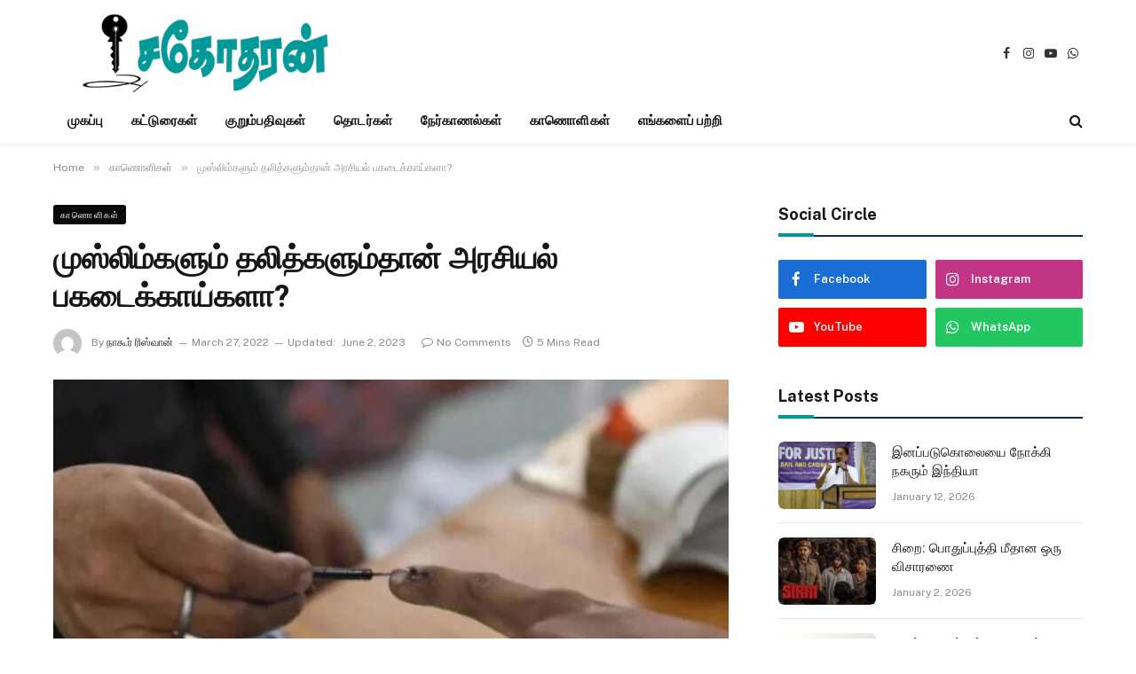

--- FILE ---
content_type: text/html; charset=UTF-8
request_url: https://www.sagodharan.in/are-muslims-and-dalits-political-dice/
body_size: 29756
content:

<!DOCTYPE html>
<html lang="en-US" prefix="og: http://ogp.me/ns# fb: http://ogp.me/ns/fb#" class="s-light site-s-light">

<head>

	<meta charset="UTF-8" />
	<meta name="viewport" content="width=device-width, initial-scale=1" />
	<title>முஸ்லிம்களும் தலித்களும்தான் அரசியல் பகடைக்காய்களா? &#8211; சகோதரன்</title><link rel="preload" as="image" imagesrcset="https://www.sagodharan.in/wp-content/uploads/2022/03/1520133511283-768x512.jpeg 768w, https://www.sagodharan.in/wp-content/uploads/2022/03/1520133511283-300x200.jpeg 300w, https://www.sagodharan.in/wp-content/uploads/2022/03/1520133511283-150x100.jpeg 150w, https://www.sagodharan.in/wp-content/uploads/2022/03/1520133511283-450x300.jpeg 450w, https://www.sagodharan.in/wp-content/uploads/2022/03/1520133511283.jpeg 900w" imagesizes="(max-width: 768px) 100vw, 768px" /><link rel="preload" as="font" href="https://www.sagodharan.in/wp-content/themes/smart-mag/css/icons/fonts/ts-icons.woff2?v2.4" type="font/woff2" crossorigin="anonymous" />
		    <!-- PVC Template -->
    <script type="text/template" id="pvc-stats-view-template">
    <i class="pvc-stats-icon medium" aria-hidden="true"><svg xmlns="http://www.w3.org/2000/svg" version="1.0" viewBox="0 0 502 315" preserveAspectRatio="xMidYMid meet"><g transform="translate(0,332) scale(0.1,-0.1)" fill="" stroke="none"><path d="M2394 3279 l-29 -30 -3 -207 c-2 -182 0 -211 15 -242 39 -76 157 -76 196 0 15 31 17 60 15 243 l-3 209 -33 29 c-26 23 -41 29 -80 29 -41 0 -53 -5 -78 -31z"/><path d="M3085 3251 c-45 -19 -58 -50 -96 -229 -47 -217 -49 -260 -13 -295 52 -53 146 -42 177 20 16 31 87 366 87 410 0 70 -86 122 -155 94z"/><path d="M1751 3234 c-13 -9 -29 -31 -37 -50 -12 -29 -10 -49 21 -204 19 -94 39 -189 45 -210 14 -50 54 -80 110 -80 34 0 48 6 76 34 21 21 34 44 34 59 0 14 -18 113 -40 219 -37 178 -43 195 -70 221 -36 32 -101 37 -139 11z"/><path d="M1163 3073 c-36 -7 -73 -59 -73 -102 0 -56 133 -378 171 -413 34 -32 83 -37 129 -13 70 36 67 87 -16 290 -86 209 -89 214 -129 231 -35 14 -42 15 -82 7z"/><path d="M3689 3066 c-15 -9 -33 -30 -42 -48 -48 -103 -147 -355 -147 -375 0 -98 131 -148 192 -74 13 15 57 108 97 206 80 196 84 226 37 273 -30 30 -99 39 -137 18z"/><path d="M583 2784 c-38 -19 -67 -74 -58 -113 9 -42 211 -354 242 -373 16 -10 45 -18 66 -18 51 0 107 52 107 100 0 39 -1 41 -124 234 -80 126 -108 162 -133 173 -41 17 -61 16 -100 -3z"/><path d="M4250 2784 c-14 -9 -74 -91 -133 -183 -95 -150 -107 -173 -107 -213 0 -55 33 -94 87 -104 67 -13 90 8 211 198 130 202 137 225 78 284 -27 27 -42 34 -72 34 -22 0 -50 -8 -64 -16z"/><path d="M2275 2693 c-553 -48 -1095 -270 -1585 -649 -135 -104 -459 -423 -483 -476 -23 -49 -22 -139 2 -186 73 -142 361 -457 571 -626 285 -228 642 -407 990 -497 242 -63 336 -73 660 -74 310 0 370 5 595 52 535 111 1045 392 1455 803 122 121 250 273 275 326 19 41 19 137 0 174 -41 79 -309 363 -465 492 -447 370 -946 591 -1479 653 -113 14 -422 18 -536 8z m395 -428 c171 -34 330 -124 456 -258 112 -119 167 -219 211 -378 27 -96 24 -300 -5 -401 -72 -255 -236 -447 -474 -557 -132 -62 -201 -76 -368 -76 -167 0 -236 14 -368 76 -213 98 -373 271 -451 485 -162 444 86 934 547 1084 153 49 292 57 452 25z m909 -232 c222 -123 408 -262 593 -441 76 -74 138 -139 138 -144 0 -16 -233 -242 -330 -319 -155 -123 -309 -223 -461 -299 l-81 -41 32 46 c18 26 49 83 70 128 143 306 141 649 -6 957 -25 52 -61 116 -79 142 l-34 47 45 -20 c26 -10 76 -36 113 -56z m-2057 25 c-40 -58 -105 -190 -130 -263 -110 -324 -59 -707 132 -981 25 -35 42 -64 37 -64 -19 0 -241 119 -326 174 -188 122 -406 314 -532 468 l-58 71 108 103 c185 178 428 349 672 473 66 33 121 60 123 61 2 0 -10 -19 -26 -42z"/><path d="M2375 1950 c-198 -44 -350 -190 -395 -379 -18 -76 -8 -221 19 -290 114 -284 457 -406 731 -260 98 52 188 154 231 260 27 69 37 214 19 290 -38 163 -166 304 -326 360 -67 23 -215 33 -279 19z"/></g></svg></i> 
	 <%= total_view %> total views	<% if ( today_view > 0 ) { %>
		<span class="views_today">,  <%= today_view %> views today</span>
	<% } %>
	</span>
	</script>
		    <meta name='robots' content='max-image-preview:large' />
<link rel='dns-prefetch' href='//fonts.googleapis.com' />
<link rel="alternate" type="application/rss+xml" title="சகோதரன் &raquo; Feed" href="https://www.sagodharan.in/feed/" />
<link rel="alternate" type="application/rss+xml" title="சகோதரன் &raquo; Comments Feed" href="https://www.sagodharan.in/comments/feed/" />
<link rel="alternate" type="application/rss+xml" title="சகோதரன் &raquo; முஸ்லிம்களும் தலித்களும்தான் அரசியல் பகடைக்காய்களா? Comments Feed" href="https://www.sagodharan.in/are-muslims-and-dalits-political-dice/feed/" />
<script type="text/javascript">
window._wpemojiSettings = {"baseUrl":"https:\/\/s.w.org\/images\/core\/emoji\/14.0.0\/72x72\/","ext":".png","svgUrl":"https:\/\/s.w.org\/images\/core\/emoji\/14.0.0\/svg\/","svgExt":".svg","source":{"concatemoji":"https:\/\/www.sagodharan.in\/wp-includes\/js\/wp-emoji-release.min.js?ver=6.2.2"}};
/*! This file is auto-generated */
!function(e,a,t){var n,r,o,i=a.createElement("canvas"),p=i.getContext&&i.getContext("2d");function s(e,t){p.clearRect(0,0,i.width,i.height),p.fillText(e,0,0);e=i.toDataURL();return p.clearRect(0,0,i.width,i.height),p.fillText(t,0,0),e===i.toDataURL()}function c(e){var t=a.createElement("script");t.src=e,t.defer=t.type="text/javascript",a.getElementsByTagName("head")[0].appendChild(t)}for(o=Array("flag","emoji"),t.supports={everything:!0,everythingExceptFlag:!0},r=0;r<o.length;r++)t.supports[o[r]]=function(e){if(p&&p.fillText)switch(p.textBaseline="top",p.font="600 32px Arial",e){case"flag":return s("\ud83c\udff3\ufe0f\u200d\u26a7\ufe0f","\ud83c\udff3\ufe0f\u200b\u26a7\ufe0f")?!1:!s("\ud83c\uddfa\ud83c\uddf3","\ud83c\uddfa\u200b\ud83c\uddf3")&&!s("\ud83c\udff4\udb40\udc67\udb40\udc62\udb40\udc65\udb40\udc6e\udb40\udc67\udb40\udc7f","\ud83c\udff4\u200b\udb40\udc67\u200b\udb40\udc62\u200b\udb40\udc65\u200b\udb40\udc6e\u200b\udb40\udc67\u200b\udb40\udc7f");case"emoji":return!s("\ud83e\udef1\ud83c\udffb\u200d\ud83e\udef2\ud83c\udfff","\ud83e\udef1\ud83c\udffb\u200b\ud83e\udef2\ud83c\udfff")}return!1}(o[r]),t.supports.everything=t.supports.everything&&t.supports[o[r]],"flag"!==o[r]&&(t.supports.everythingExceptFlag=t.supports.everythingExceptFlag&&t.supports[o[r]]);t.supports.everythingExceptFlag=t.supports.everythingExceptFlag&&!t.supports.flag,t.DOMReady=!1,t.readyCallback=function(){t.DOMReady=!0},t.supports.everything||(n=function(){t.readyCallback()},a.addEventListener?(a.addEventListener("DOMContentLoaded",n,!1),e.addEventListener("load",n,!1)):(e.attachEvent("onload",n),a.attachEvent("onreadystatechange",function(){"complete"===a.readyState&&t.readyCallback()})),(e=t.source||{}).concatemoji?c(e.concatemoji):e.wpemoji&&e.twemoji&&(c(e.twemoji),c(e.wpemoji)))}(window,document,window._wpemojiSettings);
</script>
<style type="text/css">
img.wp-smiley,
img.emoji {
	display: inline !important;
	border: none !important;
	box-shadow: none !important;
	height: 1em !important;
	width: 1em !important;
	margin: 0 0.07em !important;
	vertical-align: -0.1em !important;
	background: none !important;
	padding: 0 !important;
}
</style>
	<link rel='stylesheet' id='wp-block-library-css' href='https://www.sagodharan.in/wp-includes/css/dist/block-library/style.min.css?ver=6.2.2' type='text/css' media='all' />
<link rel='stylesheet' id='classic-theme-styles-css' href='https://www.sagodharan.in/wp-includes/css/classic-themes.min.css?ver=6.2.2' type='text/css' media='all' />
<style id='global-styles-inline-css' type='text/css'>
body{--wp--preset--color--black: #000000;--wp--preset--color--cyan-bluish-gray: #abb8c3;--wp--preset--color--white: #ffffff;--wp--preset--color--pale-pink: #f78da7;--wp--preset--color--vivid-red: #cf2e2e;--wp--preset--color--luminous-vivid-orange: #ff6900;--wp--preset--color--luminous-vivid-amber: #fcb900;--wp--preset--color--light-green-cyan: #7bdcb5;--wp--preset--color--vivid-green-cyan: #00d084;--wp--preset--color--pale-cyan-blue: #8ed1fc;--wp--preset--color--vivid-cyan-blue: #0693e3;--wp--preset--color--vivid-purple: #9b51e0;--wp--preset--gradient--vivid-cyan-blue-to-vivid-purple: linear-gradient(135deg,rgba(6,147,227,1) 0%,rgb(155,81,224) 100%);--wp--preset--gradient--light-green-cyan-to-vivid-green-cyan: linear-gradient(135deg,rgb(122,220,180) 0%,rgb(0,208,130) 100%);--wp--preset--gradient--luminous-vivid-amber-to-luminous-vivid-orange: linear-gradient(135deg,rgba(252,185,0,1) 0%,rgba(255,105,0,1) 100%);--wp--preset--gradient--luminous-vivid-orange-to-vivid-red: linear-gradient(135deg,rgba(255,105,0,1) 0%,rgb(207,46,46) 100%);--wp--preset--gradient--very-light-gray-to-cyan-bluish-gray: linear-gradient(135deg,rgb(238,238,238) 0%,rgb(169,184,195) 100%);--wp--preset--gradient--cool-to-warm-spectrum: linear-gradient(135deg,rgb(74,234,220) 0%,rgb(151,120,209) 20%,rgb(207,42,186) 40%,rgb(238,44,130) 60%,rgb(251,105,98) 80%,rgb(254,248,76) 100%);--wp--preset--gradient--blush-light-purple: linear-gradient(135deg,rgb(255,206,236) 0%,rgb(152,150,240) 100%);--wp--preset--gradient--blush-bordeaux: linear-gradient(135deg,rgb(254,205,165) 0%,rgb(254,45,45) 50%,rgb(107,0,62) 100%);--wp--preset--gradient--luminous-dusk: linear-gradient(135deg,rgb(255,203,112) 0%,rgb(199,81,192) 50%,rgb(65,88,208) 100%);--wp--preset--gradient--pale-ocean: linear-gradient(135deg,rgb(255,245,203) 0%,rgb(182,227,212) 50%,rgb(51,167,181) 100%);--wp--preset--gradient--electric-grass: linear-gradient(135deg,rgb(202,248,128) 0%,rgb(113,206,126) 100%);--wp--preset--gradient--midnight: linear-gradient(135deg,rgb(2,3,129) 0%,rgb(40,116,252) 100%);--wp--preset--duotone--dark-grayscale: url('#wp-duotone-dark-grayscale');--wp--preset--duotone--grayscale: url('#wp-duotone-grayscale');--wp--preset--duotone--purple-yellow: url('#wp-duotone-purple-yellow');--wp--preset--duotone--blue-red: url('#wp-duotone-blue-red');--wp--preset--duotone--midnight: url('#wp-duotone-midnight');--wp--preset--duotone--magenta-yellow: url('#wp-duotone-magenta-yellow');--wp--preset--duotone--purple-green: url('#wp-duotone-purple-green');--wp--preset--duotone--blue-orange: url('#wp-duotone-blue-orange');--wp--preset--font-size--small: 13px;--wp--preset--font-size--medium: 20px;--wp--preset--font-size--large: 36px;--wp--preset--font-size--x-large: 42px;--wp--preset--spacing--20: 0.44rem;--wp--preset--spacing--30: 0.67rem;--wp--preset--spacing--40: 1rem;--wp--preset--spacing--50: 1.5rem;--wp--preset--spacing--60: 2.25rem;--wp--preset--spacing--70: 3.38rem;--wp--preset--spacing--80: 5.06rem;--wp--preset--shadow--natural: 6px 6px 9px rgba(0, 0, 0, 0.2);--wp--preset--shadow--deep: 12px 12px 50px rgba(0, 0, 0, 0.4);--wp--preset--shadow--sharp: 6px 6px 0px rgba(0, 0, 0, 0.2);--wp--preset--shadow--outlined: 6px 6px 0px -3px rgba(255, 255, 255, 1), 6px 6px rgba(0, 0, 0, 1);--wp--preset--shadow--crisp: 6px 6px 0px rgba(0, 0, 0, 1);}:where(.is-layout-flex){gap: 0.5em;}body .is-layout-flow > .alignleft{float: left;margin-inline-start: 0;margin-inline-end: 2em;}body .is-layout-flow > .alignright{float: right;margin-inline-start: 2em;margin-inline-end: 0;}body .is-layout-flow > .aligncenter{margin-left: auto !important;margin-right: auto !important;}body .is-layout-constrained > .alignleft{float: left;margin-inline-start: 0;margin-inline-end: 2em;}body .is-layout-constrained > .alignright{float: right;margin-inline-start: 2em;margin-inline-end: 0;}body .is-layout-constrained > .aligncenter{margin-left: auto !important;margin-right: auto !important;}body .is-layout-constrained > :where(:not(.alignleft):not(.alignright):not(.alignfull)){max-width: var(--wp--style--global--content-size);margin-left: auto !important;margin-right: auto !important;}body .is-layout-constrained > .alignwide{max-width: var(--wp--style--global--wide-size);}body .is-layout-flex{display: flex;}body .is-layout-flex{flex-wrap: wrap;align-items: center;}body .is-layout-flex > *{margin: 0;}:where(.wp-block-columns.is-layout-flex){gap: 2em;}.has-black-color{color: var(--wp--preset--color--black) !important;}.has-cyan-bluish-gray-color{color: var(--wp--preset--color--cyan-bluish-gray) !important;}.has-white-color{color: var(--wp--preset--color--white) !important;}.has-pale-pink-color{color: var(--wp--preset--color--pale-pink) !important;}.has-vivid-red-color{color: var(--wp--preset--color--vivid-red) !important;}.has-luminous-vivid-orange-color{color: var(--wp--preset--color--luminous-vivid-orange) !important;}.has-luminous-vivid-amber-color{color: var(--wp--preset--color--luminous-vivid-amber) !important;}.has-light-green-cyan-color{color: var(--wp--preset--color--light-green-cyan) !important;}.has-vivid-green-cyan-color{color: var(--wp--preset--color--vivid-green-cyan) !important;}.has-pale-cyan-blue-color{color: var(--wp--preset--color--pale-cyan-blue) !important;}.has-vivid-cyan-blue-color{color: var(--wp--preset--color--vivid-cyan-blue) !important;}.has-vivid-purple-color{color: var(--wp--preset--color--vivid-purple) !important;}.has-black-background-color{background-color: var(--wp--preset--color--black) !important;}.has-cyan-bluish-gray-background-color{background-color: var(--wp--preset--color--cyan-bluish-gray) !important;}.has-white-background-color{background-color: var(--wp--preset--color--white) !important;}.has-pale-pink-background-color{background-color: var(--wp--preset--color--pale-pink) !important;}.has-vivid-red-background-color{background-color: var(--wp--preset--color--vivid-red) !important;}.has-luminous-vivid-orange-background-color{background-color: var(--wp--preset--color--luminous-vivid-orange) !important;}.has-luminous-vivid-amber-background-color{background-color: var(--wp--preset--color--luminous-vivid-amber) !important;}.has-light-green-cyan-background-color{background-color: var(--wp--preset--color--light-green-cyan) !important;}.has-vivid-green-cyan-background-color{background-color: var(--wp--preset--color--vivid-green-cyan) !important;}.has-pale-cyan-blue-background-color{background-color: var(--wp--preset--color--pale-cyan-blue) !important;}.has-vivid-cyan-blue-background-color{background-color: var(--wp--preset--color--vivid-cyan-blue) !important;}.has-vivid-purple-background-color{background-color: var(--wp--preset--color--vivid-purple) !important;}.has-black-border-color{border-color: var(--wp--preset--color--black) !important;}.has-cyan-bluish-gray-border-color{border-color: var(--wp--preset--color--cyan-bluish-gray) !important;}.has-white-border-color{border-color: var(--wp--preset--color--white) !important;}.has-pale-pink-border-color{border-color: var(--wp--preset--color--pale-pink) !important;}.has-vivid-red-border-color{border-color: var(--wp--preset--color--vivid-red) !important;}.has-luminous-vivid-orange-border-color{border-color: var(--wp--preset--color--luminous-vivid-orange) !important;}.has-luminous-vivid-amber-border-color{border-color: var(--wp--preset--color--luminous-vivid-amber) !important;}.has-light-green-cyan-border-color{border-color: var(--wp--preset--color--light-green-cyan) !important;}.has-vivid-green-cyan-border-color{border-color: var(--wp--preset--color--vivid-green-cyan) !important;}.has-pale-cyan-blue-border-color{border-color: var(--wp--preset--color--pale-cyan-blue) !important;}.has-vivid-cyan-blue-border-color{border-color: var(--wp--preset--color--vivid-cyan-blue) !important;}.has-vivid-purple-border-color{border-color: var(--wp--preset--color--vivid-purple) !important;}.has-vivid-cyan-blue-to-vivid-purple-gradient-background{background: var(--wp--preset--gradient--vivid-cyan-blue-to-vivid-purple) !important;}.has-light-green-cyan-to-vivid-green-cyan-gradient-background{background: var(--wp--preset--gradient--light-green-cyan-to-vivid-green-cyan) !important;}.has-luminous-vivid-amber-to-luminous-vivid-orange-gradient-background{background: var(--wp--preset--gradient--luminous-vivid-amber-to-luminous-vivid-orange) !important;}.has-luminous-vivid-orange-to-vivid-red-gradient-background{background: var(--wp--preset--gradient--luminous-vivid-orange-to-vivid-red) !important;}.has-very-light-gray-to-cyan-bluish-gray-gradient-background{background: var(--wp--preset--gradient--very-light-gray-to-cyan-bluish-gray) !important;}.has-cool-to-warm-spectrum-gradient-background{background: var(--wp--preset--gradient--cool-to-warm-spectrum) !important;}.has-blush-light-purple-gradient-background{background: var(--wp--preset--gradient--blush-light-purple) !important;}.has-blush-bordeaux-gradient-background{background: var(--wp--preset--gradient--blush-bordeaux) !important;}.has-luminous-dusk-gradient-background{background: var(--wp--preset--gradient--luminous-dusk) !important;}.has-pale-ocean-gradient-background{background: var(--wp--preset--gradient--pale-ocean) !important;}.has-electric-grass-gradient-background{background: var(--wp--preset--gradient--electric-grass) !important;}.has-midnight-gradient-background{background: var(--wp--preset--gradient--midnight) !important;}.has-small-font-size{font-size: var(--wp--preset--font-size--small) !important;}.has-medium-font-size{font-size: var(--wp--preset--font-size--medium) !important;}.has-large-font-size{font-size: var(--wp--preset--font-size--large) !important;}.has-x-large-font-size{font-size: var(--wp--preset--font-size--x-large) !important;}
.wp-block-navigation a:where(:not(.wp-element-button)){color: inherit;}
:where(.wp-block-columns.is-layout-flex){gap: 2em;}
.wp-block-pullquote{font-size: 1.5em;line-height: 1.6;}
</style>
<link rel='stylesheet' id='a3-pvc-style-css' href='https://www.sagodharan.in/wp-content/plugins/page-views-count/assets/css/style.min.css?ver=2.8.1' type='text/css' media='all' />
<link rel='stylesheet' id='smartmag-core-css' href='https://www.sagodharan.in/wp-content/themes/smart-mag/style.css?ver=9.1.0' type='text/css' media='all' />
<style id='smartmag-core-inline-css' type='text/css'>
:root { --c-main: #009999;
--c-main-rgb: 0,153,153;
--title-font: "Roboto", system-ui, -apple-system, "Segoe UI", Arial, sans-serif;
--title-size-m: 19px;
--main-width: 1160px; }
.smart-head-main { --c-shadow: rgba(0,0,0,0.05); }
.smart-head-main .smart-head-top { --head-h: 40px; background: linear-gradient(90deg, #009999 0%, #000002 100%); }
.smart-head-main .smart-head-mid { --head-h: 110px; }
.smart-head-main .smart-head-mid > .inner { padding-top: 10px; padding-bottom: 0px; padding-left: -2px; padding-right: 0px; }
.smart-head-main .smart-head-bot { --head-h: 52px; border-top-width: 0px; border-bottom-width: 0px; }
.navigation-main .menu > li > a { font-size: 15px; font-weight: bold; letter-spacing: 0.005em; }
.navigation-main { --nav-items-space: 16px; }
.navigation-small { margin-left: calc(-1 * var(--nav-items-space)); }
.s-dark .navigation-small { --c-nav: rgba(255,255,255,0.92); --c-nav-hov: #ffffff; }
.s-dark .smart-head-main .spc-social,
.smart-head-main .s-dark .spc-social { --c-spc-social: #ffffff; }
.smart-head-main { --c-hamburger: var(--c-main); }
.smart-head-main .offcanvas-toggle { transform: scale(.75); }
.smart-head-mobile { --c-hamburger: #009999; }
.l-post { --media-radius: 6px; }
.cat-labels .category { font-size: 10px; letter-spacing: 0.1em; background-color: #0a0a0a; border-radius: 3px; }
.block-head-c .heading { font-size: 18px; text-transform: initial; }
.block-head-c { --line-weight: 4px; --border-weight: 2px; --c-border: #152b4b; }
.loop-list .post-title { font-size: 21px; }
.loop-small .post-title { font-size: 15px; font-weight: 500; }
.entry-content { font-size: 16px; }
.post-share-float .service { width: 40px; height: 38px; margin-bottom: 8px; border-radius: 4px; font-size: 16px; }
.category .feat-grid { --grid-gap: 4px; }
@media (min-width: 940px) and (max-width: 1200px) { .navigation-main .menu > li > a { font-size: calc(10px + (15px - 10px) * .7); } }


</style>
<link rel='stylesheet' id='smartmag-fonts-css' href='https://fonts.googleapis.com/css?family=Public+Sans%3A400%2C400i%2C500%2C600%2C700&#038;display=swap' type='text/css' media='all' />
<link rel='stylesheet' id='smartmag-magnific-popup-css' href='https://www.sagodharan.in/wp-content/themes/smart-mag/css/lightbox.css?ver=9.1.0' type='text/css' media='all' />
<link rel='stylesheet' id='smartmag-icons-css' href='https://www.sagodharan.in/wp-content/themes/smart-mag/css/icons/icons.css?ver=9.1.0' type='text/css' media='all' />
<link rel='stylesheet' id='a3pvc-css' href='//www.sagodharan.in/wp-content/uploads/sass/pvc.min.css?ver=1683683094' type='text/css' media='all' />
<link rel='stylesheet' id='smartmag-gfonts-custom-css' href='https://fonts.googleapis.com/css?family=Roboto%3A400%2C500%2C600%2C700&#038;display=swap' type='text/css' media='all' />
<script type='text/javascript' src='https://www.sagodharan.in/wp-includes/js/jquery/jquery.min.js?ver=3.6.4' id='jquery-core-js'></script>
<script type='text/javascript' src='https://www.sagodharan.in/wp-includes/js/jquery/jquery-migrate.min.js?ver=3.4.0' id='jquery-migrate-js'></script>
<script type='text/javascript' src='https://www.sagodharan.in/wp-includes/js/underscore.min.js?ver=1.13.4' id='underscore-js'></script>
<script type='text/javascript' src='https://www.sagodharan.in/wp-includes/js/backbone.min.js?ver=1.4.1' id='backbone-js'></script>
<script type='text/javascript' id='a3-pvc-backbone-js-extra'>
/* <![CDATA[ */
var pvc_vars = {"rest_api_url":"https:\/\/www.sagodharan.in\/wp-json\/pvc\/v1","ajax_url":"https:\/\/www.sagodharan.in\/wp-admin\/admin-ajax.php","security":"0738443f20","ajax_load_type":"rest_api"};
/* ]]> */
</script>
<script type='text/javascript' src='https://www.sagodharan.in/wp-content/plugins/page-views-count/assets/js/pvc.backbone.min.js?ver=2.8.1' id='a3-pvc-backbone-js'></script>
<link rel="https://api.w.org/" href="https://www.sagodharan.in/wp-json/" /><link rel="alternate" type="application/json" href="https://www.sagodharan.in/wp-json/wp/v2/posts/3890" /><link rel="EditURI" type="application/rsd+xml" title="RSD" href="https://www.sagodharan.in/xmlrpc.php?rsd" />
<link rel="wlwmanifest" type="application/wlwmanifest+xml" href="https://www.sagodharan.in/wp-includes/wlwmanifest.xml" />
<meta name="generator" content="WordPress 6.2.2" />
<link rel="canonical" href="https://www.sagodharan.in/are-muslims-and-dalits-political-dice/" />
<link rel='shortlink' href='https://www.sagodharan.in/?p=3890' />
<link rel="alternate" type="application/json+oembed" href="https://www.sagodharan.in/wp-json/oembed/1.0/embed?url=https%3A%2F%2Fwww.sagodharan.in%2Fare-muslims-and-dalits-political-dice%2F" />
<link rel="alternate" type="text/xml+oembed" href="https://www.sagodharan.in/wp-json/oembed/1.0/embed?url=https%3A%2F%2Fwww.sagodharan.in%2Fare-muslims-and-dalits-political-dice%2F&#038;format=xml" />
<meta name="generator" content="Site Kit by Google 1.102.0" />
		<script>
		var BunyadSchemeKey = 'bunyad-scheme';
		(() => {
			const d = document.documentElement;
			const c = d.classList;
			var scheme = localStorage.getItem(BunyadSchemeKey);
			
			if (scheme) {
				d.dataset.origClass = c;
				scheme === 'dark' ? c.remove('s-light', 'site-s-light') : c.remove('s-dark', 'site-s-dark');
				c.add('site-s-' + scheme, 's-' + scheme);
			}
		})();
		</script>
		
<!-- Google AdSense snippet added by Site Kit -->
<meta name="google-adsense-platform-account" content="ca-host-pub-2644536267352236">
<meta name="google-adsense-platform-domain" content="sitekit.withgoogle.com">
<!-- End Google AdSense snippet added by Site Kit -->
<meta name="generator" content="Elementor 3.13.4; features: e_dom_optimization, e_optimized_assets_loading, e_optimized_css_loading, a11y_improvements, additional_custom_breakpoints; settings: css_print_method-external, google_font-enabled, font_display-swap">
<link rel="icon" href="https://www.sagodharan.in/wp-content/uploads/2023/05/cropped-sagodharan-icon-new-32x32.png" sizes="32x32" />
<link rel="icon" href="https://www.sagodharan.in/wp-content/uploads/2023/05/cropped-sagodharan-icon-new-192x192.png" sizes="192x192" />
<link rel="apple-touch-icon" href="https://www.sagodharan.in/wp-content/uploads/2023/05/cropped-sagodharan-icon-new-180x180.png" />
<meta name="msapplication-TileImage" content="https://www.sagodharan.in/wp-content/uploads/2023/05/cropped-sagodharan-icon-new-270x270.png" />

<!-- START - Open Graph and Twitter Card Tags 3.3.0 -->
 <!-- Facebook Open Graph -->
  <meta property="og:locale" content="en_US"/>
  <meta property="og:site_name" content="சகோதரன்"/>
  <meta property="og:title" content="முஸ்லிம்களும் தலித்களும்தான் அரசியல் பகடைக்காய்களா?"/>
  <meta property="og:url" content="https://www.sagodharan.in/are-muslims-and-dalits-political-dice/"/>
  <meta property="og:type" content="article"/>
  <meta property="og:description" content="https://www.youtube.com/watch?v=Pc1TXRszYiQ




ஐந்து மாநிலத் தேர்தல் முடிவுகள் வெளிவந்ததையொட்டி சகோதரன் யூடியூப் சேனலில் வெளியான பேட்டியின் எழுத்தாக்கம் இது. இதில் கூடுதலாக சில விஷயங்களும் சேர்க்கப்பட்டுள்ளன.நேர்கண்டவர்: பஷீர் அஹ்மது



கே: பெரும் எதிர்பார்ப்புக்கு மத்தியில் நடந்து முடிந்திருக்கும்"/>
  <meta property="og:image" content="https://www.sagodharan.in/wp-content/uploads/2022/03/1520133511283.jpeg"/>
  <meta property="og:image:url" content="https://www.sagodharan.in/wp-content/uploads/2022/03/1520133511283.jpeg"/>
  <meta property="og:image:secure_url" content="https://www.sagodharan.in/wp-content/uploads/2022/03/1520133511283.jpeg"/>
  <meta property="article:published_time" content="2022-03-27T09:17:13+05:30"/>
  <meta property="article:modified_time" content="2023-06-02T19:52:46+05:30" />
  <meta property="og:updated_time" content="2023-06-02T19:52:46+05:30" />
  <meta property="article:section" content="காணொளிகள்"/>
  <meta property="article:section" content="நேர்காணல்கள்"/>
 <!-- Google+ / Schema.org -->
  <meta itemprop="name" content="முஸ்லிம்களும் தலித்களும்தான் அரசியல் பகடைக்காய்களா?"/>
  <meta itemprop="headline" content="முஸ்லிம்களும் தலித்களும்தான் அரசியல் பகடைக்காய்களா?"/>
  <meta itemprop="description" content="https://www.youtube.com/watch?v=Pc1TXRszYiQ




ஐந்து மாநிலத் தேர்தல் முடிவுகள் வெளிவந்ததையொட்டி சகோதரன் யூடியூப் சேனலில் வெளியான பேட்டியின் எழுத்தாக்கம் இது. இதில் கூடுதலாக சில விஷயங்களும் சேர்க்கப்பட்டுள்ளன.நேர்கண்டவர்: பஷீர் அஹ்மது



கே: பெரும் எதிர்பார்ப்புக்கு மத்தியில் நடந்து முடிந்திருக்கும்"/>
  <meta itemprop="image" content="https://www.sagodharan.in/wp-content/uploads/2022/03/1520133511283.jpeg"/>
  <meta itemprop="datePublished" content="2022-03-27"/>
  <meta itemprop="dateModified" content="2023-06-02T19:52:46+05:30" />
  <meta itemprop="author" content="நாகூர் ரிஸ்வான்"/>
  <!--<meta itemprop="publisher" content="சகோதரன்"/>--> <!-- To solve: The attribute publisher.itemtype has an invalid value -->
 <!-- Twitter Cards -->
  <meta name="twitter:title" content="முஸ்லிம்களும் தலித்களும்தான் அரசியல் பகடைக்காய்களா?"/>
  <meta name="twitter:url" content="https://www.sagodharan.in/are-muslims-and-dalits-political-dice/"/>
  <meta name="twitter:description" content="https://www.youtube.com/watch?v=Pc1TXRszYiQ




ஐந்து மாநிலத் தேர்தல் முடிவுகள் வெளிவந்ததையொட்டி சகோதரன் யூடியூப் சேனலில் வெளியான பேட்டியின் எழுத்தாக்கம் இது. இதில் கூடுதலாக சில விஷயங்களும் சேர்க்கப்பட்டுள்ளன.நேர்கண்டவர்: பஷீர் அஹ்மது



கே: பெரும் எதிர்பார்ப்புக்கு மத்தியில் நடந்து முடிந்திருக்கும்"/>
  <meta name="twitter:image" content="https://www.sagodharan.in/wp-content/uploads/2022/03/1520133511283.jpeg"/>
  <meta name="twitter:card" content="summary_large_image"/>
 <!-- SEO -->
 <!-- Misc. tags -->
 <!-- is_singular -->
<!-- END - Open Graph and Twitter Card Tags 3.3.0 -->
	


</head>

<body class="post-template-default single single-post postid-3890 single-format-standard right-sidebar post-layout-modern post-cat-1336 has-lb has-lb-sm layout-normal elementor-default elementor-kit-4276">

<svg xmlns="http://www.w3.org/2000/svg" viewBox="0 0 0 0" width="0" height="0" focusable="false" role="none" style="visibility: hidden; position: absolute; left: -9999px; overflow: hidden;" ><defs><filter id="wp-duotone-dark-grayscale"><feColorMatrix color-interpolation-filters="sRGB" type="matrix" values=" .299 .587 .114 0 0 .299 .587 .114 0 0 .299 .587 .114 0 0 .299 .587 .114 0 0 " /><feComponentTransfer color-interpolation-filters="sRGB" ><feFuncR type="table" tableValues="0 0.49803921568627" /><feFuncG type="table" tableValues="0 0.49803921568627" /><feFuncB type="table" tableValues="0 0.49803921568627" /><feFuncA type="table" tableValues="1 1" /></feComponentTransfer><feComposite in2="SourceGraphic" operator="in" /></filter></defs></svg><svg xmlns="http://www.w3.org/2000/svg" viewBox="0 0 0 0" width="0" height="0" focusable="false" role="none" style="visibility: hidden; position: absolute; left: -9999px; overflow: hidden;" ><defs><filter id="wp-duotone-grayscale"><feColorMatrix color-interpolation-filters="sRGB" type="matrix" values=" .299 .587 .114 0 0 .299 .587 .114 0 0 .299 .587 .114 0 0 .299 .587 .114 0 0 " /><feComponentTransfer color-interpolation-filters="sRGB" ><feFuncR type="table" tableValues="0 1" /><feFuncG type="table" tableValues="0 1" /><feFuncB type="table" tableValues="0 1" /><feFuncA type="table" tableValues="1 1" /></feComponentTransfer><feComposite in2="SourceGraphic" operator="in" /></filter></defs></svg><svg xmlns="http://www.w3.org/2000/svg" viewBox="0 0 0 0" width="0" height="0" focusable="false" role="none" style="visibility: hidden; position: absolute; left: -9999px; overflow: hidden;" ><defs><filter id="wp-duotone-purple-yellow"><feColorMatrix color-interpolation-filters="sRGB" type="matrix" values=" .299 .587 .114 0 0 .299 .587 .114 0 0 .299 .587 .114 0 0 .299 .587 .114 0 0 " /><feComponentTransfer color-interpolation-filters="sRGB" ><feFuncR type="table" tableValues="0.54901960784314 0.98823529411765" /><feFuncG type="table" tableValues="0 1" /><feFuncB type="table" tableValues="0.71764705882353 0.25490196078431" /><feFuncA type="table" tableValues="1 1" /></feComponentTransfer><feComposite in2="SourceGraphic" operator="in" /></filter></defs></svg><svg xmlns="http://www.w3.org/2000/svg" viewBox="0 0 0 0" width="0" height="0" focusable="false" role="none" style="visibility: hidden; position: absolute; left: -9999px; overflow: hidden;" ><defs><filter id="wp-duotone-blue-red"><feColorMatrix color-interpolation-filters="sRGB" type="matrix" values=" .299 .587 .114 0 0 .299 .587 .114 0 0 .299 .587 .114 0 0 .299 .587 .114 0 0 " /><feComponentTransfer color-interpolation-filters="sRGB" ><feFuncR type="table" tableValues="0 1" /><feFuncG type="table" tableValues="0 0.27843137254902" /><feFuncB type="table" tableValues="0.5921568627451 0.27843137254902" /><feFuncA type="table" tableValues="1 1" /></feComponentTransfer><feComposite in2="SourceGraphic" operator="in" /></filter></defs></svg><svg xmlns="http://www.w3.org/2000/svg" viewBox="0 0 0 0" width="0" height="0" focusable="false" role="none" style="visibility: hidden; position: absolute; left: -9999px; overflow: hidden;" ><defs><filter id="wp-duotone-midnight"><feColorMatrix color-interpolation-filters="sRGB" type="matrix" values=" .299 .587 .114 0 0 .299 .587 .114 0 0 .299 .587 .114 0 0 .299 .587 .114 0 0 " /><feComponentTransfer color-interpolation-filters="sRGB" ><feFuncR type="table" tableValues="0 0" /><feFuncG type="table" tableValues="0 0.64705882352941" /><feFuncB type="table" tableValues="0 1" /><feFuncA type="table" tableValues="1 1" /></feComponentTransfer><feComposite in2="SourceGraphic" operator="in" /></filter></defs></svg><svg xmlns="http://www.w3.org/2000/svg" viewBox="0 0 0 0" width="0" height="0" focusable="false" role="none" style="visibility: hidden; position: absolute; left: -9999px; overflow: hidden;" ><defs><filter id="wp-duotone-magenta-yellow"><feColorMatrix color-interpolation-filters="sRGB" type="matrix" values=" .299 .587 .114 0 0 .299 .587 .114 0 0 .299 .587 .114 0 0 .299 .587 .114 0 0 " /><feComponentTransfer color-interpolation-filters="sRGB" ><feFuncR type="table" tableValues="0.78039215686275 1" /><feFuncG type="table" tableValues="0 0.94901960784314" /><feFuncB type="table" tableValues="0.35294117647059 0.47058823529412" /><feFuncA type="table" tableValues="1 1" /></feComponentTransfer><feComposite in2="SourceGraphic" operator="in" /></filter></defs></svg><svg xmlns="http://www.w3.org/2000/svg" viewBox="0 0 0 0" width="0" height="0" focusable="false" role="none" style="visibility: hidden; position: absolute; left: -9999px; overflow: hidden;" ><defs><filter id="wp-duotone-purple-green"><feColorMatrix color-interpolation-filters="sRGB" type="matrix" values=" .299 .587 .114 0 0 .299 .587 .114 0 0 .299 .587 .114 0 0 .299 .587 .114 0 0 " /><feComponentTransfer color-interpolation-filters="sRGB" ><feFuncR type="table" tableValues="0.65098039215686 0.40392156862745" /><feFuncG type="table" tableValues="0 1" /><feFuncB type="table" tableValues="0.44705882352941 0.4" /><feFuncA type="table" tableValues="1 1" /></feComponentTransfer><feComposite in2="SourceGraphic" operator="in" /></filter></defs></svg><svg xmlns="http://www.w3.org/2000/svg" viewBox="0 0 0 0" width="0" height="0" focusable="false" role="none" style="visibility: hidden; position: absolute; left: -9999px; overflow: hidden;" ><defs><filter id="wp-duotone-blue-orange"><feColorMatrix color-interpolation-filters="sRGB" type="matrix" values=" .299 .587 .114 0 0 .299 .587 .114 0 0 .299 .587 .114 0 0 .299 .587 .114 0 0 " /><feComponentTransfer color-interpolation-filters="sRGB" ><feFuncR type="table" tableValues="0.098039215686275 1" /><feFuncG type="table" tableValues="0 0.66274509803922" /><feFuncB type="table" tableValues="0.84705882352941 0.41960784313725" /><feFuncA type="table" tableValues="1 1" /></feComponentTransfer><feComposite in2="SourceGraphic" operator="in" /></filter></defs></svg>

<div class="main-wrap">

	
<div class="off-canvas-backdrop"></div>
<div class="mobile-menu-container off-canvas s-dark hide-menu-lg" id="off-canvas">

	<div class="off-canvas-head">
		<a href="#" class="close"><i class="tsi tsi-times"></i></a>

		<div class="ts-logo">
					</div>
	</div>

	<div class="off-canvas-content">

		
			<ul id="menu-mobile-menu" class="mobile-menu"><li id="menu-item-4439" class="menu-item menu-item-type-custom menu-item-object-custom menu-item-home menu-item-4439"><a href="https://www.sagodharan.in">முகப்பு</a></li>
<li id="menu-item-4440" class="menu-item menu-item-type-taxonomy menu-item-object-category menu-item-4440"><a href="https://www.sagodharan.in/category/articles/">கட்டுரைகள்</a></li>
<li id="menu-item-4441" class="menu-item menu-item-type-taxonomy menu-item-object-category menu-item-4441"><a href="https://www.sagodharan.in/category/%e0%ae%95%e0%af%81%e0%ae%b1%e0%af%81%e0%ae%ae%e0%af%8d%e0%ae%aa%e0%ae%a4%e0%ae%bf%e0%ae%b5%e0%af%81%e0%ae%95%e0%ae%b3%e0%af%8d/">குறும்பதிவுகள்</a></li>
<li id="menu-item-4442" class="menu-item menu-item-type-taxonomy menu-item-object-category menu-item-4442"><a href="https://www.sagodharan.in/category/%e0%ae%a4%e0%af%8a%e0%ae%9f%e0%ae%b0%e0%af%8d%e0%ae%95%e0%ae%b3%e0%af%8d/">தொடர்கள்</a></li>
<li id="menu-item-4444" class="menu-item menu-item-type-taxonomy menu-item-object-category current-post-ancestor current-menu-parent current-post-parent menu-item-4444"><a href="https://www.sagodharan.in/category/interviews/">நேர்காணல்கள்</a></li>
<li id="menu-item-4443" class="menu-item menu-item-type-taxonomy menu-item-object-category current-post-ancestor current-menu-parent current-post-parent menu-item-4443"><a href="https://www.sagodharan.in/category/videos/">காணொளிகள்</a></li>
<li id="menu-item-4445" class="menu-item menu-item-type-post_type menu-item-object-page menu-item-4445"><a href="https://www.sagodharan.in/about-us/">எங்களைப் பற்றி</a></li>
</ul>
		
		
		
		<div class="spc-social-block spc-social spc-social-b smart-head-social">
		
			
				<a href="https://www.facebook.com/sagodharan" class="link service s-facebook" target="_blank" rel="noopener">
					<i class="icon tsi tsi-facebook"></i>
					<span class="visuallyhidden">Facebook</span>
				</a>
									
			
				<a href="https://www.instagram.com/sagodharan.com_/" class="link service s-instagram" target="_blank" rel="noopener">
					<i class="icon tsi tsi-instagram"></i>
					<span class="visuallyhidden">Instagram</span>
				</a>
									
			
				<a href="https://www.youtube.com/@sagodharan5892" class="link service s-youtube" target="_blank" rel="noopener">
					<i class="icon tsi tsi-youtube-play"></i>
					<span class="visuallyhidden">YouTube</span>
				</a>
									
			
				<a href="#" class="link service s-whatsapp" target="_blank" rel="noopener">
					<i class="icon tsi tsi-whatsapp"></i>
					<span class="visuallyhidden">WhatsApp</span>
				</a>
									
			
		</div>

		
	</div>

</div>
<div class="smart-head smart-head-a smart-head-main" id="smart-head" data-sticky="bot" data-sticky-type="fixed" data-sticky-full="1">
	
	<div class="smart-head-row smart-head-mid is-light smart-head-row-full">

		<div class="inner wrap">

							
				<div class="items items-left ">
					<a href="https://www.sagodharan.in/" title="சகோதரன்" rel="home" class="logo-link ts-logo logo-is-image">
		<span>
			
				
					<img src="https://www.sagodharan.in/wp-content/uploads/2023/05/sagodharan-logo-new-2-white.png" class="logo-image logo-image-dark" alt="சகோதரன்" width="343" height="110"/><img src="https://www.sagodharan.in/wp-content/uploads/2023/05/sagodharan-logo-new-2.png" class="logo-image" alt="சகோதரன்" width="343" height="110"/>
									 
					</span>
	</a>				</div>

							
				<div class="items items-center empty">
								</div>

							
				<div class="items items-right ">
				
		<div class="spc-social-block spc-social spc-social-a smart-head-social">
		
			
				<a href="https://www.facebook.com/sagodharan" class="link service s-facebook" target="_blank" rel="noopener">
					<i class="icon tsi tsi-facebook"></i>
					<span class="visuallyhidden">Facebook</span>
				</a>
									
			
				<a href="https://www.instagram.com/sagodharan.com_/" class="link service s-instagram" target="_blank" rel="noopener">
					<i class="icon tsi tsi-instagram"></i>
					<span class="visuallyhidden">Instagram</span>
				</a>
									
			
				<a href="https://www.youtube.com/@sagodharan5892" class="link service s-youtube" target="_blank" rel="noopener">
					<i class="icon tsi tsi-youtube-play"></i>
					<span class="visuallyhidden">YouTube</span>
				</a>
									
			
				<a href="#" class="link service s-whatsapp" target="_blank" rel="noopener">
					<i class="icon tsi tsi-whatsapp"></i>
					<span class="visuallyhidden">WhatsApp</span>
				</a>
									
			
		</div>

						</div>

						
		</div>
	</div>

	
	<div class="smart-head-row smart-head-bot is-light smart-head-row-full">

		<div class="inner wrap">

							
				<div class="items items-left ">
					<div class="nav-wrap">
		<nav class="navigation navigation-main nav-hov-a">
			<ul id="menu-main-menu" class="menu"><li id="menu-item-1258" class="menu-item menu-item-type-custom menu-item-object-custom menu-item-home menu-item-1258"><a href="https://www.sagodharan.in">முகப்பு</a></li>
<li id="menu-item-4352" class="menu-item menu-item-type-taxonomy menu-item-object-category menu-cat-1333 menu-item-4352"><a href="https://www.sagodharan.in/category/articles/">கட்டுரைகள்</a></li>
<li id="menu-item-4354" class="menu-item menu-item-type-taxonomy menu-item-object-category menu-cat-1332 menu-item-4354"><a href="https://www.sagodharan.in/category/%e0%ae%95%e0%af%81%e0%ae%b1%e0%af%81%e0%ae%ae%e0%af%8d%e0%ae%aa%e0%ae%a4%e0%ae%bf%e0%ae%b5%e0%af%81%e0%ae%95%e0%ae%b3%e0%af%8d/">குறும்பதிவுகள்</a></li>
<li id="menu-item-4355" class="menu-item menu-item-type-taxonomy menu-item-object-category menu-cat-1334 menu-item-4355"><a href="https://www.sagodharan.in/category/%e0%ae%a4%e0%af%8a%e0%ae%9f%e0%ae%b0%e0%af%8d%e0%ae%95%e0%ae%b3%e0%af%8d/">தொடர்கள்</a></li>
<li id="menu-item-4356" class="menu-item menu-item-type-taxonomy menu-item-object-category current-post-ancestor current-menu-parent current-post-parent menu-cat-1335 menu-item-4356"><a href="https://www.sagodharan.in/category/interviews/">நேர்காணல்கள்</a></li>
<li id="menu-item-4353" class="menu-item menu-item-type-taxonomy menu-item-object-category current-post-ancestor current-menu-parent current-post-parent menu-cat-1336 menu-item-4353"><a href="https://www.sagodharan.in/category/videos/">காணொளிகள்</a></li>
<li id="menu-item-4492" class="menu-item menu-item-type-post_type menu-item-object-page menu-item-4492"><a href="https://www.sagodharan.in/about-us/">எங்களைப் பற்றி</a></li>
</ul>		</nav>
	</div>
				</div>

							
				<div class="items items-center empty">
								</div>

							
				<div class="items items-right ">
				

	<a href="#" class="search-icon has-icon-only is-icon" title="Search">
		<i class="tsi tsi-search"></i>
	</a>

				</div>

						
		</div>
	</div>

	</div>
<div class="smart-head smart-head-a smart-head-mobile" id="smart-head-mobile" data-sticky="mid" data-sticky-type="fixed" data-sticky-full>
	
	<div class="smart-head-row smart-head-mid smart-head-row-3 is-light smart-head-row-full">

		<div class="inner wrap">

							
				<div class="items items-left ">
				
<button class="offcanvas-toggle has-icon" type="button" aria-label="Menu">
	<span class="hamburger-icon hamburger-icon-a">
		<span class="inner"></span>
	</span>
</button>				</div>

							
				<div class="items items-center ">
					<a href="https://www.sagodharan.in/" title="சகோதரன்" rel="home" class="logo-link ts-logo logo-is-image">
		<span>
			
				
					<img src="https://www.sagodharan.in/wp-content/uploads/2023/05/sagodharan-logo-new-2-white.png" class="logo-image logo-image-dark" alt="சகோதரன்" width="343" height="110"/><img src="https://www.sagodharan.in/wp-content/uploads/2023/05/sagodharan-logo-new-2.png" class="logo-image" alt="சகோதரன்" width="343" height="110"/>
									 
					</span>
	</a>				</div>

							
				<div class="items items-right ">
				

	<a href="#" class="search-icon has-icon-only is-icon" title="Search">
		<i class="tsi tsi-search"></i>
	</a>

				</div>

						
		</div>
	</div>

	</div>
<nav class="breadcrumbs is-full-width breadcrumbs-a" id="breadcrumb"><div class="inner ts-contain "><span><a href="https://www.sagodharan.in/"><span>Home</span></a></span><span class="delim">&raquo;</span><span><a href="https://www.sagodharan.in/category/videos/"><span>காணொளிகள்</span></a></span><span class="delim">&raquo;</span><span class="current">முஸ்லிம்களும் தலித்களும்தான் அரசியல் பகடைக்காய்களா?</span></div></nav>
<div class="main ts-contain cf right-sidebar">
	
		

<div class="ts-row">
	<div class="col-8 main-content">

					<div class="the-post-header s-head-modern s-head-modern-a">
	<div class="post-meta post-meta-a post-meta-left post-meta-single has-below"><div class="post-meta-items meta-above"><span class="meta-item cat-labels">
						
						<a href="https://www.sagodharan.in/category/videos/" class="category term-color-1336" rel="category">காணொளிகள்</a>
					</span>
					</div><h1 class="is-title post-title">முஸ்லிம்களும் தலித்களும்தான் அரசியல் பகடைக்காய்களா?</h1><div class="post-meta-items meta-below has-author-img"><span class="meta-item post-author has-img"><img alt='நாகூர் ரிஸ்வான்' src='https://secure.gravatar.com/avatar/64bbf268d7f4d9840756a9f4b016b7d1?s=32&#038;d=mm&#038;r=g' srcset='https://secure.gravatar.com/avatar/64bbf268d7f4d9840756a9f4b016b7d1?s=64&#038;d=mm&#038;r=g 2x' class='avatar avatar-32 photo' height='32' width='32' loading='lazy' decoding='async'/><span class="by">By</span> <a href="https://www.sagodharan.in/author/rizwan/" title="Posts by நாகூர் ரிஸ்வான்" rel="author">நாகூர் ரிஸ்வான்</a></span><span class="meta-item date"><time class="post-date" datetime="2022-03-27T09:17:13+05:30">March 27, 2022</time></span><span class="meta-item has-next-icon date-modified"><span class="updated-on">Updated:</span><time class="post-date" datetime="2023-06-02T19:52:46+05:30">June 2, 2023</time></span><span class="has-next-icon meta-item comments has-icon"><a href="https://www.sagodharan.in/are-muslims-and-dalits-political-dice/#respond"><i class="tsi tsi-comment-o"></i>No Comments</a></span><span class="meta-item read-time has-icon"><i class="tsi tsi-clock"></i>5 Mins Read</span></div></div>	
	
</div>		
					<div class="single-featured">	
	<div class="featured">
				
			<a href="https://www.sagodharan.in/wp-content/uploads/2022/03/1520133511283.jpeg" class="image-link media-ratio ar-bunyad-main" title="முஸ்லிம்களும் தலித்களும்தான் அரசியல் பகடைக்காய்களா?"><img width="762" height="498" src="[data-uri]" class="attachment-bunyad-768 size-bunyad-768 lazyload wp-post-image" alt="" decoding="async" sizes="(max-width: 768px) 100vw, 768px" title="முஸ்லிம்களும் தலித்களும்தான் அரசியல் பகடைக்காய்களா?" data-srcset="https://www.sagodharan.in/wp-content/uploads/2022/03/1520133511283-768x512.jpeg 768w, https://www.sagodharan.in/wp-content/uploads/2022/03/1520133511283-300x200.jpeg 300w, https://www.sagodharan.in/wp-content/uploads/2022/03/1520133511283-150x100.jpeg 150w, https://www.sagodharan.in/wp-content/uploads/2022/03/1520133511283-450x300.jpeg 450w, https://www.sagodharan.in/wp-content/uploads/2022/03/1520133511283.jpeg 900w" data-src="https://www.sagodharan.in/wp-content/uploads/2022/03/1520133511283-768x512.jpeg" /></a>		
						
			</div>

	</div>
		
		<div class="the-post s-post-modern">

			<article id="post-3890" class="post-3890 post type-post status-publish format-standard has-post-thumbnail category-videos category-interviews tag-990 tag-1058">
				
<div class="post-content-wrap has-share-float">
						<div class="post-share-float share-float-a is-hidden spc-social-colors spc-social-colored">
	<div class="inner">
					<span class="share-text">Share</span>
		
		<div class="services">
					
				
			<a href="https://www.facebook.com/sharer.php?u=https%3A%2F%2Fwww.sagodharan.in%2Fare-muslims-and-dalits-political-dice%2F" class="cf service s-facebook" target="_blank" title="Facebook">
				<i class="tsi tsi-facebook"></i>
				<span class="label">Facebook</span>
			</a>
				
				
			<a href="https://twitter.com/intent/tweet?url=https%3A%2F%2Fwww.sagodharan.in%2Fare-muslims-and-dalits-political-dice%2F&text=%E0%AE%AE%E0%AF%81%E0%AE%B8%E0%AF%8D%E0%AE%B2%E0%AE%BF%E0%AE%AE%E0%AF%8D%E0%AE%95%E0%AE%B3%E0%AF%81%E0%AE%AE%E0%AF%8D%20%E0%AE%A4%E0%AE%B2%E0%AE%BF%E0%AE%A4%E0%AF%8D%E0%AE%95%E0%AE%B3%E0%AF%81%E0%AE%AE%E0%AF%8D%E0%AE%A4%E0%AE%BE%E0%AE%A9%E0%AF%8D%20%E0%AE%85%E0%AE%B0%E0%AE%9A%E0%AE%BF%E0%AE%AF%E0%AE%B2%E0%AF%8D%20%E0%AE%AA%E0%AE%95%E0%AE%9F%E0%AF%88%E0%AE%95%E0%AF%8D%E0%AE%95%E0%AE%BE%E0%AE%AF%E0%AF%8D%E0%AE%95%E0%AE%B3%E0%AE%BE%3F" class="cf service s-twitter" target="_blank" title="Twitter">
				<i class="tsi tsi-twitter"></i>
				<span class="label">Twitter</span>
			</a>
				
				
			<a href="https://t.me/share/url?url=https%3A%2F%2Fwww.sagodharan.in%2Fare-muslims-and-dalits-political-dice%2F&title=%E0%AE%AE%E0%AF%81%E0%AE%B8%E0%AF%8D%E0%AE%B2%E0%AE%BF%E0%AE%AE%E0%AF%8D%E0%AE%95%E0%AE%B3%E0%AF%81%E0%AE%AE%E0%AF%8D%20%E0%AE%A4%E0%AE%B2%E0%AE%BF%E0%AE%A4%E0%AF%8D%E0%AE%95%E0%AE%B3%E0%AF%81%E0%AE%AE%E0%AF%8D%E0%AE%A4%E0%AE%BE%E0%AE%A9%E0%AF%8D%20%E0%AE%85%E0%AE%B0%E0%AE%9A%E0%AE%BF%E0%AE%AF%E0%AE%B2%E0%AF%8D%20%E0%AE%AA%E0%AE%95%E0%AE%9F%E0%AF%88%E0%AE%95%E0%AF%8D%E0%AE%95%E0%AE%BE%E0%AE%AF%E0%AF%8D%E0%AE%95%E0%AE%B3%E0%AE%BE%3F" class="cf service s-telegram" target="_blank" title="Telegram">
				<i class="tsi tsi-telegram"></i>
				<span class="label">Telegram</span>
			</a>
				
				
			<a href="https://wa.me/?text=%E0%AE%AE%E0%AF%81%E0%AE%B8%E0%AF%8D%E0%AE%B2%E0%AE%BF%E0%AE%AE%E0%AF%8D%E0%AE%95%E0%AE%B3%E0%AF%81%E0%AE%AE%E0%AF%8D%20%E0%AE%A4%E0%AE%B2%E0%AE%BF%E0%AE%A4%E0%AF%8D%E0%AE%95%E0%AE%B3%E0%AF%81%E0%AE%AE%E0%AF%8D%E0%AE%A4%E0%AE%BE%E0%AE%A9%E0%AF%8D%20%E0%AE%85%E0%AE%B0%E0%AE%9A%E0%AE%BF%E0%AE%AF%E0%AE%B2%E0%AF%8D%20%E0%AE%AA%E0%AE%95%E0%AE%9F%E0%AF%88%E0%AE%95%E0%AF%8D%E0%AE%95%E0%AE%BE%E0%AE%AF%E0%AF%8D%E0%AE%95%E0%AE%B3%E0%AE%BE%3F%20https%3A%2F%2Fwww.sagodharan.in%2Fare-muslims-and-dalits-political-dice%2F" class="cf service s-whatsapp" target="_blank" title="WhatsApp">
				<i class="tsi tsi-whatsapp"></i>
				<span class="label">WhatsApp</span>
			</a>
				
				
			<a href="mailto:?subject=%E0%AE%AE%E0%AF%81%E0%AE%B8%E0%AF%8D%E0%AE%B2%E0%AE%BF%E0%AE%AE%E0%AF%8D%E0%AE%95%E0%AE%B3%E0%AF%81%E0%AE%AE%E0%AF%8D%20%E0%AE%A4%E0%AE%B2%E0%AE%BF%E0%AE%A4%E0%AF%8D%E0%AE%95%E0%AE%B3%E0%AF%81%E0%AE%AE%E0%AF%8D%E0%AE%A4%E0%AE%BE%E0%AE%A9%E0%AF%8D%20%E0%AE%85%E0%AE%B0%E0%AE%9A%E0%AE%BF%E0%AE%AF%E0%AE%B2%E0%AF%8D%20%E0%AE%AA%E0%AE%95%E0%AE%9F%E0%AF%88%E0%AE%95%E0%AF%8D%E0%AE%95%E0%AE%BE%E0%AE%AF%E0%AF%8D%E0%AE%95%E0%AE%B3%E0%AE%BE%3F&body=https%3A%2F%2Fwww.sagodharan.in%2Fare-muslims-and-dalits-political-dice%2F" class="cf service s-email" target="_blank" title="Email">
				<i class="tsi tsi-envelope-o"></i>
				<span class="label">Email</span>
			</a>
				
		
					
		</div>
	</div>		
</div>
			
	<div class="post-content cf entry-content content-spacious">

		
				
		
<figure class="wp-block-embed is-type-video is-provider-youtube wp-block-embed-youtube wp-embed-aspect-16-9 wp-has-aspect-ratio"><div class="wp-block-embed__wrapper">
<iframe loading="lazy" title="ஐந்து மாநில தேர்தல் முடிவுகள் - சில புரிதல்கள்" width="762" height="429" src="https://www.youtube.com/embed/Pc1TXRszYiQ?feature=oembed" frameborder="0" allow="accelerometer; autoplay; clipboard-write; encrypted-media; gyroscope; picture-in-picture; web-share" allowfullscreen></iframe>
</div></figure>



<p class="has-background" style="background-color:#eeeeee">ஐந்து மாநிலத் தேர்தல் முடிவுகள் வெளிவந்ததையொட்டி <a href="http://www.sagodharan.com/">சகோதரன்</a> யூடியூப் சேனலில் வெளியான பேட்டியின் எழுத்தாக்கம் இது. இதில் கூடுதலாக சில விஷயங்களும் சேர்க்கப்பட்டுள்ளன.<br>நேர்கண்டவர்: பஷீர் அஹ்மது</p>



<p><strong>கே: பெரும் எதிர்பார்ப்புக்கு மத்தியில் நடந்து முடிந்திருக்கும் ஐந்து மாநில தேர்தல்களின் முடிவுகள் எதை உணர்த்துகின்றன?</strong></p>



<p>ப: உத்தரப் பிரதேசம், பஞ்சாப், கோவா, மனிப்பூர், உத்தராகண்ட் ஆகிய ஐந்து மாநிலங்களில் நடைபெற்ற தேர்தல்களின் முடிவுகள் இப்போது வெளியாகியிருக்கும் நிலையில், பஞ்சாப் தவிர்த்து மற்ற நான்கு மாநிலங்களிலும் பாஜக வெற்றி பெற்றிருக்கிறது. பஞ்சாப்பில் ஆம் ஆத்மி வென்றிருக்கிறது. பாஜகவின் வெற்றியை பெரும்பான்மைவாதத்தின் எழுச்சியாகவே பார்க்க முடிகிறது. இந்துத்துவம் தன் செயல்திட்டத்தை இன்னும் வேகமாக முன்னெடுத்துச் செல்ல இந்த வெற்றி உத்வேகமளிக்கும்.</p>



<p><strong>கே: நேரு குடும்பம் காங்கிரஸிலிருந்து வெளியேறினால்தான் காங்கிரஸ் கட்சி பிழைக்கும் என்கிறார்களே..?</strong></p>



<p>ப: ராமசந்திர குஹா போன்றோர் இதைத் தொடர்ச்சியாக வலியுறுத்துகிறார்கள். அதற்கு அவர்கள் கூறும் காரணங்கள் அவ்வளவு வலுவானதாக இல்லை. தேர்தலில் பாஜகவை வீழ்த்த நினைப்போர்கூட தவறான பல கோணங்களில் பாஜகவின் வெற்றியைப் புரிந்துகொள்கிறார்கள். அதில் ஒன்றுதான் நேரு குடும்பம் காங்கிரஸிலிருந்து வெளியேறிவிட்டால் அந்தக் கட்சி பலமடைந்துவிடும், பாஜக தோற்றுவிடும் என்ற கணக்கு. உண்மையான பிரச்னை எது என்பதை அடையாளம் காணாமல், வெறுமனே சோனியா காந்தியையும் ராகுல் காந்தியையும் விலக்கி நிறுத்த முயல்வதால் யாருக்குப் பயன்? இப்போது தேசிய அளவில் நரேந்திர மோடிக்கு நிகராக முன்னிறுத்துவதற்கு யார் இருக்கிறார்கள்? பாஜககூட மோடிக்கு அடுத்தபடியாக ஆதித்யநாத்தை முன்னிறுத்துகிறது. இத்தகைய சூழலில் பிரதான எதிர்க்கட்சியின் முகமாக உள்ள ராகுல் காந்தியை விலகச் சொல்வது எப்படி ஒரு தீர்வாக அமையும்?</p>



<p><strong>கே: எதிர்க்கட்சிகள் சிதறிக்கிடக்கும் நிலையில் நாடாளுமன்ற தேர்தலில் பாஜகவை வீழ்த்துவது சாத்தியமா?</strong></p>



<p>ப: பாஜக பல இடங்களில் வெற்றி பெற்றாலும் அதன் வாக்கு சதவீதம் பெரியளவுக்கு இல்லை. நடப்பிலுள்ள FPTP தேர்தல்முறையால் அது அதிக தொகுதிகளைப் பெறுகிறது. நாடாளுமன்ற தேர்தலில் பாஜகவுக்கு எதிராய் பலமான கூட்டணியை உருவாக்கினால் தேர்தலில் அதைத் தோற்கடிப்பது இயலுமான ஒன்றுதான். சமீபத்தில் தமிழக முதல்வர் மு.க.ஸ்டாலின்கூட ‘அனைத்து இந்திய சமூகநீதி சம்மேளனம்’ எனும் பெயரில் ஒரு தேசிய அளவிலான கூட்டணியை உருவாக்கும் திட்டத்தை முன்வைத்திருக்கிறார். மாநில உரிமைகள், ஒடுக்கப்பட்டோர் நலன், மொழியுரிமை போன்ற பொதுவான செயல்திட்டத்தின் அடிப்படையில் இந்தக் கூட்டணியை உருவாக்கி, சரியான விதத்தில் அதைக் கொண்டு சென்றால் அது பாஜகவுக்குப் பெரும் சவாலாக விளங்கக்கூடும்.</p>



<p>மேலும், பலமான கூட்டணி அமைத்து தேர்தல் களத்தில் பாஜகவை வீழ்த்துவது மட்டும் போதாது. அது அவர்களுக்குத் தற்காலிகப் பின்னடைவையே கொடுக்கும். எனவே, பெரும்பான்மைவாதத்தையும் இந்து தேசியவாதத்தையும் வேரோடு பிடுங்காமல் நமக்கு விடிவு இல்லை. முஸ்லிம்களையும் கிறிஸ்தவர்களையும் தவிர மற்ற அனைத்து சமூகங்களையும் இந்து எனும் பொது அடையாளத்துக்குள் கொண்டு வருவது பெரும்பான்மைவாதத்தின் அடிநாதம். அதை மதச்சார்பற்ற கட்சிகள் கேள்வி கேட்குமா? அதேபோல், தீவிர தேசியவாதத்தைக் கேள்விக்குள்ளாக்குமா? அவ்வாறு செய்யத் துணியாதவரை பாஜகவை முற்றிலுமாக வீழ்த்துவது கடினமே.</p>



<p>சங் பரிவாரம் இட ஒதுக்கீடு போன்றவற்றைக் கண்டு அலறுவதற்குக் காரணம் அவை இந்து என்ற பெருந்தொகுப்பில் ஓர் உடைவை ஏற்படுத்துவதால்தான். அதுபோலவே, மாநில உரிமைகள், மாநில சுயாட்சி என்றெல்லாம் பேசும்போது இந்தியாவின் பெயரால் மக்களை அவர்களால் அணிதிரட்ட முடிவதில்லை. இந்து, இந்தி, இந்தியா எனச் சொல்லி சங் பரிவாரம் தமிழ்நாட்டில் வளர முடியாததற்குக் காரணம் இதுவே. மு.க.ஸ்டாலின் முன்னெடுக்கும் சமூகநீதி சம்மேளனத்தை நான் ஆதரிக்கக் காரணம், முதல்கட்டமாக பாஜகவை வீழ்த்தத் தேவையான அடிப்படை அதில் இருப்பதாகத் தோன்றுகிறது.</p>



<p><strong>கே: உபியில் சமாஜ்வாதி கட்சி தோற்க அசதுத்தீன்</strong> <strong>உவைசியின் கட்சிதான் காரணமா?</strong></p>



<p>ப: ஐந்து மாநிலங்களில் தேர்தல் நடந்து முடிந்திருக்கிறது. அதில் உத்தரப் பிரதேச மாநிலத்தில் மட்டும் AIMIM 97 தொகுதிகளில் போட்டியிட்டு 96 தொகுதிகளில் வைப்புத் தொகையை இழந்துள்ளது. 0.5%-தான் அதன் வாக்கு சதவீதம். அங்கே தலித்கள், ஓபிசியினர் வைத்திருக்கும் சிறுசிறு கட்சிகளுடன் கூட்டணி அமைத்து தேர்தலை எதிர்கொண்டார் உவைசி. பாஜகவின் B டீம் என்றும், வாக்குகளைப் பிரிக்கிறார் என்றும் வழமைபோல் இவரை சாடுகின்றனர். தேர்தல் முடிவுகளை ஆராய்ந்தால் பாஜகவின் வெற்றிக்கும் உவைசிக்கும் எந்தச் சம்பந்தமும் இல்லை என்பது தெளிவாகத் தெரியும். எனினும், எந்த அடிப்படையும் இல்லாமல் எல்லாத் தேர்தல்களிலும் தங்கள் தோல்விக்கு உவைசியைக் காரணமாக்குவது மதச்சார்பற்ற மையநீரோட்ட கட்சிகளின் வழக்கமாகிவிட்டது.</p>



<p>முஸ்லிம் வாக்குகளில் மிகச் சொற்பமான அளவு சிதறினால்கூட ஆவேசமடையும் இந்தக் கட்சிகள், தேர்தலில் பாஜகவுக்கு வாக்களிப்போரைக் குறைகாண்பதே இல்லை. அவர்கள் ஏன் வாக்களிக்கிறார்கள் என்பதை யோசிக்கவோ, இந்துத்துவம் பொது ஏற்பு பெறுவதை இனங்காணவோ, அதை முறியடிக்கவோ இவர்கள் தயாராக இல்லை. முஸ்லிம்கள், யாதவ்கள், பட்டியலின ஜாதவ்கள் தவிர்த்து இந்துத் தொகுப்பிலுள்ள அனைத்து சாதியினரும் சேர்ந்துதான் பாஜகவை வெற்றிபெறச் செய்திருக்கிறார்கள் என்பதுதான் நிதர்சனம். தேர்தலுக்குப் பிந்தைய கருத்துக் கணிப்பில் தெரியவருவது என்னவென்றால், இடைநிலைச் சாதியினர் பாதிக்கும் மேல் பாஜகவுக்கு வாக்களித்திருக்கிறார்கள்; பார்ப்பனர்கள், ராஜபுத்திரர்கள் உள்ளிட்ட உயர் சாதியினரின் முக்கால் பங்கு வாக்குகள் பாஜகவுக்குப் போயிருக்கிறது. பட்டியலினத்தவர்கள் வாக்குகளையும்கூட அந்தக் கட்சி ஒரு குறிப்பிட்ட அளவு அறுவடை செய்துள்ளது. அடுத்த தேர்தலில் இதையெல்லாம் தடுக்க மதச்சார்பற்ற கட்சிகளிடம் ஏதாவது திட்டம் இருக்கிறதா?</p>



<p><strong>கே: உவைசியால் எந்த பாதிப்பும் இல்லை என்கிறீர்களா?</strong></p>



<p>ப: ஒரு யதார்த்தம் என்னவென்றால் எல்லா மாநிலங்களிலும் பாஜகவுக்கு எதிராக உள்ள பலமான கூட்டணி எதுவோ அதற்குத்தான் முஸ்லிம்கள் வாக்களிப்பார்கள்; வெகுசிலர் வேண்டுமானால் AIMIM போன்ற வேறு கட்சிகளுக்கு வாக்களிக்கலாம். அது தேர்தல் முடிவுகளில் பெரிய பாதிப்பை ஏற்படுத்தாது. கடந்த 2020 பிஹார் தேர்தலை எடுத்துக்கொள்ளுங்கள். மொத்தம் 20 தொகுதிகளில் போட்டியிட்ட உவைசியின் AIMIM 5 இடங்களில் வெற்றி பெற்றது. அந்தக் கட்சி போட்டியிட்ட பிற 9 இடங்களில் ராஷ்டிரிய ஜனதா தளம் (ஆர்ஜேடி) கூட்டணி வென்றது; மீதமுள்ள 6 இடங்களில் பாஜக கூட்டணி வெற்றி பெற்றது. அந்த 6 இடங்களை ஆராய்ந்தால், பாஜக வென்ற ராணிகஞ்ச் என்ற ஒரே ஒரு தொகுதி தவிர்த்து மற்ற தொகுதிகளில் AIMIM பெற்ற வாக்குகளை ஆர்ஜேடி-யின் வாக்குகளுடன் சேர்த்தாலும்கூட அது ஜெயிக்க வாய்ப்பில்லை என்ற நிலைதான்.</p>



<p>ராணிகஞ்ச் என்பது தனித்தொகுதி; அதில் உவைசி தலித் பெண் ஒருவரை வேட்பாளராக நிறுத்தியது குறிப்பிடத்தக்கது. இன்னொரு குறிப்பிடத்தக்க அம்சம், கடந்த காலங்களில் நிதிஷ் குமாரின் ஐக்கிய ஜனதா தளத்தை ஆதரிக்கும் சில முஸ்லிம் தொகுதிகள் இருப்பதாகவும், அந்தக் கட்சி பாஜகவுடன் சேர்ந்துகொண்டதால் அங்குள்ளோர் ஆர்ஜேடி-க்கு மாற்றாக AIMIM-ஐத் தெரிவு செய்ததாகவும் அரசியல் விமர்சகர்கள் சுட்டிக்காட்டுகின்றனர்.</p>



<p><strong>கே: பாஜக வெல்வதற்கு மக்களிடம் கல்வியறிவு இல்லாததே காரணம் என்று சொல்வது சரியா?</strong></p>



<p>ப: இதுவொரு சிறுபிள்ளைத்தனமான, யதார்த்தத்துக்கு முரணான வாதம். ஏழைகளாலும் படிப்பறிவில்லாதவர்களாலும்தான் பாஜக வெற்றி பெறுகிறதா? உபியில் யோகி ஆதித்யநாத்தை ஆட்சியில் அமர வைத்ததில் அங்குள்ள உயர் சாதியினரான பிராமணர்களுக்கும் ராஜபுத்திரர்களுக்கும் பெரும் பங்கிருப்பதை யாராவது மறுக்க முடியுமா? அவர்களெல்லாம் கல்வியறிவு இல்லாதவர்களா?</p>



<p>பாஜகவை மீம் கன்டெண்ட் என்ற அளவில் குறைத்து மதிப்பிடுவதால் ஏற்படும் விளைவால்தான் இப்படியான வாதத்தை சிலர் முன்வைக்கிறார்கள் என்றே கருத முடிகிறது. இவர்கள் இன்னும் இந்து தேசியவாதத்தை சரியாக விளங்கிக்கொள்ளவில்லை. பாஜக ஒரு முட்டாள் கட்சி, படிக்காதவர்களே அதை ஆதரிப்பார்கள், சரியாக ஆட்சி செய்யாவிட்டாலும் அதை வெற்றிபெறச் செய்கிறார்கள் என இவர்கள் நினைக்கிறார்கள். எதிரியை இப்படி மிகவும் குறைத்து மதிப்பிடுவது இவர்களின் பலவீனத்தையும் அறியாமையையுமே காட்டுகிறது. எதிரி தங்களை எளிதாக வீழ்த்த இவர்களே வழியமைத்துக் கொடுக்கிறார்கள்.</p>



<p><strong>கே: முஸ்லிம் அரசியல் கட்சிகளின் இருப்பே ஒரு பிரச்னைக்குரியதாகப் பார்க்கப்படுகிறதே..?</strong></p>



<p>ப: பொதுவெளியில் முஸ்லிம்களின் அடையாளங்களும் கலாச்சாரங்களும் தீவிரமாக ஒடுக்கப்படுகின்றன. பல தரப்புகள் அவற்றையெல்லாம் கைவிடும்படி முஸ்லிம்களை நிர்பந்திக்கின்றன. அரசியல் களத்தில் முஸ்லிம் கட்சிகளை ஒழித்துக்கட்டவும் முயற்சிகள் மேற்கொள்ளப்படுகின்றன. பெரும்பான்மைவாதத்தின் எழுச்சியால் இப்படியான அழுத்தங்கள் மேன்மேலும் கூர்மையடைந்துள்ளன. இதனால் முஸ்லிம்கள் தமக்குள் உரையாட வேண்டிய பலவற்றைக்கூட உரையாட முடியாத சூழல் நிலவுகிறது. என்றாலும், முஸ்லிம்கள் இந்த அழுத்தங்களுக்கெல்லாம் பணியாமல் தம் அடையாளங்களை assert செய்ய வேண்டும்.</p>



<p>இந்தியாவில் சாதி மதத்துக்கு அப்பாற்பட்ட கட்சி என்று எதுவும் கிடையாது. எல்லாவற்றுக்கும் சாதி மதப் பின்புலம் உண்டு. சமாஜ்வாதி கட்சி யாதவர்களையும், அகாலி தளம் சீக்கியர்களையும், பகுஜன் சமாஜ் கட்சி ஜாதவ் தலித்களையும் பிரதிநிதித்துவப்படுத்தும் கட்சிகள்தானே? ஆனால் முஸ்லிம்கள் அரசியல் கட்சி வைத்திருப்பது மட்டும் குற்றமா?</p>



<p>உவைசியைக் கண்மூடித்தமாக எதிர்க்கும் மதச்சார்பற்றவாதிகள் அவரிடமுள்ள பிரச்னையாகக் கருதுவது அவரின் தேர்தல் உத்தியை மட்டுமல்ல, முஸ்லிம் அரசியல் உருவாக்கத்தையே அவர்கள் எதிர்மறையாகப் பார்க்கிறார்கள்; மதச்சார்பின்மைக்கு விரோதமானதாக அதைக் கருதுகிறார்கள். முஸ்லிம்கள் மையநீரோட்டக் கட்சிகளில் இருக்கலாம், ஆனால் கட்சி ஆரம்பிக்கக் கூடாது என்பதே அவர்களின் நிலைப்பாடு. அதனால்தான் உபி தேர்தலில் காங்கிரஸ் தனித்துப் போட்டியிடுவதைக் காட்டிலும் உவைசியின் கட்சி போட்டியிடுவதை இவர்கள் பிரச்னையாக்குகிறார்கள்.</p>



<p><strong>கே: இறுதியாக ஒன்று. தற்காலச் சூழலில் முஸ்லிம்கள் என்ன செய்ய வேண்டும் என்று எதிர்பார்க்கிறீர்கள்?</strong></p>



<p>ப: முஸ்லிம் சமூகம் ஒன்றிணைவது, தங்களின் எல்லா விதமான வளங்களையும் ஒருமுகப்படுத்துவது, சமூக நிறுவனங்களான கல்விக்கூடம், ஊடகம், பைத்துல்மால் போன்றவற்றை உருவாக்குவது/ பலப்படுத்துவது, அரசியல் தளத்தில் தம் இருப்பை உறுதி செய்வது முதலானவற்றை அவர்கள் கைக்கொள்ள வேண்டும். முஸ்லிம் அரசியல் கட்சி வலுவாக இருந்தால் மையநீரோட்டத்தில் அதைக் கொண்டு லாபி செய்ய முடியும். சமூக நிறுவனங்களை வளர்த்தெடுத்தால் அது முஸ்லிம்கள் ஆற்றல்படவும், சமூகம் வலுப்பெறவும் வழியேற்படும். அப்போதுதான் முஸ்லிம்களை எளிதாக ஒடுக்குமுறைக்கு உள்ளாக்க முடியாத நிலை உண்டாகும்.</p>

				
		
		
		
	</div>
</div>
	
	<div class="the-post-tags"><a href="https://www.sagodharan.in/tag/%e0%ae%87%e0%ae%a8%e0%af%8d%e0%ae%a4%e0%af%81%e0%ae%a4%e0%af%8d%e0%ae%a4%e0%af%81%e0%ae%b5%e0%ae%be/" rel="tag">இந்துத்துவா</a> <a href="https://www.sagodharan.in/tag/%e0%ae%90%e0%ae%a8%e0%af%8d%e0%ae%a4%e0%af%81-%e0%ae%ae%e0%ae%be%e0%ae%a8%e0%ae%bf%e0%ae%b2-%e0%ae%a4%e0%af%87%e0%ae%b0%e0%af%8d%e0%ae%a4%e0%ae%b2%e0%af%8d/" rel="tag">ஐந்து மாநில தேர்தல்</a></div>
			</article>

			
	
	<div class="post-share-bot">
		<span class="info">Share.</span>
		
		<span class="share-links spc-social spc-social-colors spc-social-bg">

			
			
				<a href="https://www.facebook.com/sharer.php?u=https%3A%2F%2Fwww.sagodharan.in%2Fare-muslims-and-dalits-political-dice%2F" class="service s-facebook tsi tsi-facebook" 
					title="Share on Facebook" target="_blank" rel="nofollow noopener">
					<span class="visuallyhidden">Facebook</span>
				</a>
					
			
				<a href="https://twitter.com/intent/tweet?url=https%3A%2F%2Fwww.sagodharan.in%2Fare-muslims-and-dalits-political-dice%2F&#038;text=%E0%AE%AE%E0%AF%81%E0%AE%B8%E0%AF%8D%E0%AE%B2%E0%AE%BF%E0%AE%AE%E0%AF%8D%E0%AE%95%E0%AE%B3%E0%AF%81%E0%AE%AE%E0%AF%8D%20%E0%AE%A4%E0%AE%B2%E0%AE%BF%E0%AE%A4%E0%AF%8D%E0%AE%95%E0%AE%B3%E0%AF%81%E0%AE%AE%E0%AF%8D%E0%AE%A4%E0%AE%BE%E0%AE%A9%E0%AF%8D%20%E0%AE%85%E0%AE%B0%E0%AE%9A%E0%AE%BF%E0%AE%AF%E0%AE%B2%E0%AF%8D%20%E0%AE%AA%E0%AE%95%E0%AE%9F%E0%AF%88%E0%AE%95%E0%AF%8D%E0%AE%95%E0%AE%BE%E0%AE%AF%E0%AF%8D%E0%AE%95%E0%AE%B3%E0%AE%BE%3F" class="service s-twitter tsi tsi-twitter" 
					title="Share on Twitter" target="_blank" rel="nofollow noopener">
					<span class="visuallyhidden">Twitter</span>
				</a>
					
			
				<a href="https://t.me/share/url?url=https%3A%2F%2Fwww.sagodharan.in%2Fare-muslims-and-dalits-political-dice%2F&#038;title=%E0%AE%AE%E0%AF%81%E0%AE%B8%E0%AF%8D%E0%AE%B2%E0%AE%BF%E0%AE%AE%E0%AF%8D%E0%AE%95%E0%AE%B3%E0%AF%81%E0%AE%AE%E0%AF%8D%20%E0%AE%A4%E0%AE%B2%E0%AE%BF%E0%AE%A4%E0%AF%8D%E0%AE%95%E0%AE%B3%E0%AF%81%E0%AE%AE%E0%AF%8D%E0%AE%A4%E0%AE%BE%E0%AE%A9%E0%AF%8D%20%E0%AE%85%E0%AE%B0%E0%AE%9A%E0%AE%BF%E0%AE%AF%E0%AE%B2%E0%AF%8D%20%E0%AE%AA%E0%AE%95%E0%AE%9F%E0%AF%88%E0%AE%95%E0%AF%8D%E0%AE%95%E0%AE%BE%E0%AE%AF%E0%AF%8D%E0%AE%95%E0%AE%B3%E0%AE%BE%3F" class="service s-telegram tsi tsi-telegram" 
					title="Share on Telegram" target="_blank" rel="nofollow noopener">
					<span class="visuallyhidden">Telegram</span>
				</a>
					
			
				<a href="https://wa.me/?text=%E0%AE%AE%E0%AF%81%E0%AE%B8%E0%AF%8D%E0%AE%B2%E0%AE%BF%E0%AE%AE%E0%AF%8D%E0%AE%95%E0%AE%B3%E0%AF%81%E0%AE%AE%E0%AF%8D%20%E0%AE%A4%E0%AE%B2%E0%AE%BF%E0%AE%A4%E0%AF%8D%E0%AE%95%E0%AE%B3%E0%AF%81%E0%AE%AE%E0%AF%8D%E0%AE%A4%E0%AE%BE%E0%AE%A9%E0%AF%8D%20%E0%AE%85%E0%AE%B0%E0%AE%9A%E0%AE%BF%E0%AE%AF%E0%AE%B2%E0%AF%8D%20%E0%AE%AA%E0%AE%95%E0%AE%9F%E0%AF%88%E0%AE%95%E0%AF%8D%E0%AE%95%E0%AE%BE%E0%AE%AF%E0%AF%8D%E0%AE%95%E0%AE%B3%E0%AE%BE%3F%20https%3A%2F%2Fwww.sagodharan.in%2Fare-muslims-and-dalits-political-dice%2F" class="service s-whatsapp tsi tsi-whatsapp" 
					title="Share on WhatsApp" target="_blank" rel="nofollow noopener">
					<span class="visuallyhidden">WhatsApp</span>
				</a>
					
			
				<a href="mailto:?subject=%E0%AE%AE%E0%AF%81%E0%AE%B8%E0%AF%8D%E0%AE%B2%E0%AE%BF%E0%AE%AE%E0%AF%8D%E0%AE%95%E0%AE%B3%E0%AF%81%E0%AE%AE%E0%AF%8D%20%E0%AE%A4%E0%AE%B2%E0%AE%BF%E0%AE%A4%E0%AF%8D%E0%AE%95%E0%AE%B3%E0%AF%81%E0%AE%AE%E0%AF%8D%E0%AE%A4%E0%AE%BE%E0%AE%A9%E0%AF%8D%20%E0%AE%85%E0%AE%B0%E0%AE%9A%E0%AE%BF%E0%AE%AF%E0%AE%B2%E0%AF%8D%20%E0%AE%AA%E0%AE%95%E0%AE%9F%E0%AF%88%E0%AE%95%E0%AF%8D%E0%AE%95%E0%AE%BE%E0%AE%AF%E0%AF%8D%E0%AE%95%E0%AE%B3%E0%AE%BE%3F&#038;body=https%3A%2F%2Fwww.sagodharan.in%2Fare-muslims-and-dalits-political-dice%2F" class="service s-email tsi tsi-envelope-o" 
					title="Share via Email" target="_blank" rel="nofollow noopener">
					<span class="visuallyhidden">Email</span>
				</a>
					
			
			
		</span>
	</div>
	



	<div class="author-box">
			<section class="author-info">
	
		<img alt='' src='https://secure.gravatar.com/avatar/64bbf268d7f4d9840756a9f4b016b7d1?s=95&#038;d=mm&#038;r=g' srcset='https://secure.gravatar.com/avatar/64bbf268d7f4d9840756a9f4b016b7d1?s=190&#038;d=mm&#038;r=g 2x' class='avatar avatar-95 photo' height='95' width='95' loading='lazy' decoding='async'/>		
		<div class="description">
			<a href="https://www.sagodharan.in/author/rizwan/" title="Posts by நாகூர் ரிஸ்வான்" rel="author">நாகூர் ரிஸ்வான்</a>			
			<ul class="social-icons">
						</ul>
			
			<p class="bio"></p>
		</div>
		
	</section>	</div>


	<section class="related-posts">
							
							
				<div class="block-head block-head-ac block-head-a block-head-a1 is-left">

					<h4 class="heading">Related <span class="color">Posts</span></h4>					
									</div>
				
			
				<section class="block-wrap block-grid cols-gap-sm mb-none" data-id="1">

				
			<div class="block-content">
					
	<div class="loop loop-grid loop-grid-sm grid grid-3 md:grid-2 xs:grid-1">

					
<article class="l-post grid-post grid-sm-post">

	
			<div class="media">

		
			<a href="https://www.sagodharan.in/ram-mandir-hindutvas-victory-is-indias-defeat/" class="image-link media-ratio ratio-16-9" title="இராமர் கோயில்: இந்துத்துவாவின் வெற்றி இந்தியாவின் தோல்வி"><span data-bgsrc="https://www.sagodharan.in/wp-content/uploads/2024/01/discover-e1705586454524-450x300.jpg" class="img bg-cover wp-post-image attachment-bunyad-medium size-bunyad-medium lazyload" data-bgset="https://www.sagodharan.in/wp-content/uploads/2024/01/discover-e1705586454524-450x300.jpg 450w, https://www.sagodharan.in/wp-content/uploads/2024/01/discover-e1705586454524-768x512.jpg 768w, https://www.sagodharan.in/wp-content/uploads/2024/01/discover-e1705586454524.jpg 900w" data-sizes="(max-width: 364px) 100vw, 364px"></span></a>			
			
			
			
		
		</div>
	

	
		<div class="content">

			<div class="post-meta post-meta-a has-below"><h2 class="is-title post-title"><a href="https://www.sagodharan.in/ram-mandir-hindutvas-victory-is-indias-defeat/">இராமர் கோயில்: இந்துத்துவாவின் வெற்றி இந்தியாவின் தோல்வி</a></h2><div class="post-meta-items meta-below"><span class="meta-item date"><span class="date-link"><time class="post-date" datetime="2024-01-18T19:32:02+05:30">January 18, 2024</time></span></span></div></div>			
			
			
		</div>

	
</article>					
<article class="l-post grid-post grid-sm-post">

	
			<div class="media">

		
			<a href="https://www.sagodharan.in/sio-president-ahamed-rizwan-interview/" class="image-link media-ratio ratio-16-9" title="அறிவுசார் செயல்பாடுகளில் SIOவுக்கு நிகரான அமைப்பு வேறில்லை"><span data-bgsrc="https://www.sagodharan.in/wp-content/uploads/2023/09/IMG-20230915-WA0028-e1696225838199-450x300.jpg" class="img bg-cover wp-post-image attachment-bunyad-medium size-bunyad-medium lazyload" data-bgset="https://www.sagodharan.in/wp-content/uploads/2023/09/IMG-20230915-WA0028-e1696225838199-450x300.jpg 450w, https://www.sagodharan.in/wp-content/uploads/2023/09/IMG-20230915-WA0028-e1696225838199-1024x683.jpg 1024w, https://www.sagodharan.in/wp-content/uploads/2023/09/IMG-20230915-WA0028-e1696225838199-768x512.jpg 768w, https://www.sagodharan.in/wp-content/uploads/2023/09/IMG-20230915-WA0028-e1696225838199-1200x800.jpg 1200w, https://www.sagodharan.in/wp-content/uploads/2023/09/IMG-20230915-WA0028-e1696225838199.jpg 1500w" data-sizes="(max-width: 364px) 100vw, 364px"></span></a>			
			
			
			
		
		</div>
	

	
		<div class="content">

			<div class="post-meta post-meta-a has-below"><h2 class="is-title post-title"><a href="https://www.sagodharan.in/sio-president-ahamed-rizwan-interview/">அறிவுசார் செயல்பாடுகளில் SIOவுக்கு நிகரான அமைப்பு வேறில்லை</a></h2><div class="post-meta-items meta-below"><span class="meta-item date"><span class="date-link"><time class="post-date" datetime="2023-09-30T18:30:00+05:30">September 30, 2023</time></span></span></div></div>			
			
			
		</div>

	
</article>					
<article class="l-post grid-post grid-sm-post">

	
			<div class="media">

		
			<a href="https://www.sagodharan.in/hindutva-festivals-and-violence/" class="image-link media-ratio ratio-16-9" title="ஊர்வலங்களும் வன்முறைகளும் "><span data-bgsrc="https://www.sagodharan.in/wp-content/uploads/2023/09/thumb-e1695318462124-450x300.jpg" class="img bg-cover wp-post-image attachment-bunyad-medium size-bunyad-medium lazyload" data-bgset="https://www.sagodharan.in/wp-content/uploads/2023/09/thumb-e1695318462124-450x300.jpg 450w, https://www.sagodharan.in/wp-content/uploads/2023/09/thumb-e1695318462124-768x512.jpg 768w, https://www.sagodharan.in/wp-content/uploads/2023/09/thumb-e1695318462124.jpg 900w" data-sizes="(max-width: 364px) 100vw, 364px"></span></a>			
			
			
			
		
		</div>
	

	
		<div class="content">

			<div class="post-meta post-meta-a has-below"><h2 class="is-title post-title"><a href="https://www.sagodharan.in/hindutva-festivals-and-violence/">ஊர்வலங்களும் வன்முறைகளும் </a></h2><div class="post-meta-items meta-below"><span class="meta-item date"><span class="date-link"><time class="post-date" datetime="2023-09-21T19:30:00+05:30">September 21, 2023</time></span></span></div></div>			
			
			
		</div>

	
</article>					
<article class="l-post grid-post grid-sm-post">

	
			<div class="media">

		
			<a href="https://www.sagodharan.in/universities-fall-prey-to-fascism/" class="image-link media-ratio ratio-16-9" title="ஃபாசிஸத்திற்கு இரையாகும் பல்கலைக்கழகங்கள்"><span data-bgsrc="https://www.sagodharan.in/wp-content/uploads/2024/01/JNU-1-1-e1706190624727-450x300.png" class="img bg-cover wp-post-image attachment-bunyad-medium size-bunyad-medium lazyload" data-bgset="https://www.sagodharan.in/wp-content/uploads/2024/01/JNU-1-1-e1706190624727-450x300.png 450w, https://www.sagodharan.in/wp-content/uploads/2024/01/JNU-1-1-e1706190624727-768x512.png 768w, https://www.sagodharan.in/wp-content/uploads/2024/01/JNU-1-1-e1706190624727.png 900w" data-sizes="(max-width: 364px) 100vw, 364px"></span></a>			
			
			
			
		
		</div>
	

	
		<div class="content">

			<div class="post-meta post-meta-a has-below"><h2 class="is-title post-title"><a href="https://www.sagodharan.in/universities-fall-prey-to-fascism/">ஃபாசிஸத்திற்கு இரையாகும் பல்கலைக்கழகங்கள்</a></h2><div class="post-meta-items meta-below"><span class="meta-item date"><span class="date-link"><time class="post-date" datetime="2023-09-19T19:00:00+05:30">September 19, 2023</time></span></span></div></div>			
			
			
		</div>

	
</article>					
<article class="l-post grid-post grid-sm-post">

	
			<div class="media">

		
			<a href="https://www.sagodharan.in/my-mission-is-to-write-true-history/" class="image-link media-ratio ratio-16-9" title="உண்மையான வரலாற்றை எழுதுவதே என் பணி! : செ.திவான் நேர்காணல்"><span data-bgsrc="https://www.sagodharan.in/wp-content/uploads/2023/07/page1-1-e1689598281498-450x270.png" class="img bg-cover wp-post-image attachment-bunyad-medium size-bunyad-medium lazyload" data-bgset="https://www.sagodharan.in/wp-content/uploads/2023/07/page1-1-e1689598281498-450x270.png 450w, https://www.sagodharan.in/wp-content/uploads/2023/07/page1-1-e1689598281498-300x180.png 300w, https://www.sagodharan.in/wp-content/uploads/2023/07/page1-1-e1689598281498-150x90.png 150w, https://www.sagodharan.in/wp-content/uploads/2023/07/page1-1-e1689598281498.png 748w" data-sizes="(max-width: 364px) 100vw, 364px"></span></a>			
			
			
			
		
		</div>
	

	
		<div class="content">

			<div class="post-meta post-meta-a has-below"><h2 class="is-title post-title"><a href="https://www.sagodharan.in/my-mission-is-to-write-true-history/">உண்மையான வரலாற்றை எழுதுவதே என் பணி! : செ.திவான் நேர்காணல்</a></h2><div class="post-meta-items meta-below"><span class="meta-item date"><span class="date-link"><time class="post-date" datetime="2023-01-30T18:30:00+05:30">January 30, 2023</time></span></span></div></div>			
			
			
		</div>

	
</article>					
<article class="l-post grid-post grid-sm-post">

	
			<div class="media">

		
			<a href="https://www.sagodharan.in/i-never-write-any-news-without-strong-evidence/" class="image-link media-ratio ratio-16-9" title="வலுவான ஆதாரமின்றி எந்தச் செய்தியையும் நான் எழுதியதில்லை: செ.திவான் நேர்காணல்"><span data-bgsrc="https://www.sagodharan.in/wp-content/uploads/2023/07/page1-1-e1689598281498-450x270.png" class="img bg-cover wp-post-image attachment-bunyad-medium size-bunyad-medium lazyload" data-bgset="https://www.sagodharan.in/wp-content/uploads/2023/07/page1-1-e1689598281498-450x270.png 450w, https://www.sagodharan.in/wp-content/uploads/2023/07/page1-1-e1689598281498-300x180.png 300w, https://www.sagodharan.in/wp-content/uploads/2023/07/page1-1-e1689598281498-150x90.png 150w, https://www.sagodharan.in/wp-content/uploads/2023/07/page1-1-e1689598281498.png 748w" data-sizes="(max-width: 364px) 100vw, 364px"></span></a>			
			
			
			
		
		</div>
	

	
		<div class="content">

			<div class="post-meta post-meta-a has-below"><h2 class="is-title post-title"><a href="https://www.sagodharan.in/i-never-write-any-news-without-strong-evidence/">வலுவான ஆதாரமின்றி எந்தச் செய்தியையும் நான் எழுதியதில்லை: செ.திவான் நேர்காணல்</a></h2><div class="post-meta-items meta-below"><span class="meta-item date"><span class="date-link"><time class="post-date" datetime="2023-01-15T18:07:00+05:30">January 15, 2023</time></span></span></div></div>			
			
			
		</div>

	
</article>		
	</div>

		
			</div>

		</section>
		
	</section>			
			<div class="comments">
				
	

	

	<div id="comments" class="comments-area ">

		
	
		<div id="respond" class="comment-respond">
		<h3 id="reply-title" class="comment-reply-title"><span class="heading">Leave A Reply</span> <small><a rel="nofollow" id="cancel-comment-reply-link" href="/are-muslims-and-dalits-political-dice/#respond" style="display:none;">Cancel Reply</a></small></h3><form action="https://www.sagodharan.in/wp-comments-post.php" method="post" id="commentform" class="comment-form">
			<p>
				<textarea name="comment" id="comment" cols="45" rows="8" aria-required="true" placeholder="Your Comment"  maxlength="65525" required="required"></textarea>
			</p><p class="form-field comment-form-author"><input id="author" name="author" type="text" placeholder="Name *" value="" size="30" maxlength="245" required='required' /></p>
<p class="form-field comment-form-email"><input id="email" name="email" type="email" placeholder="Email *" value="" size="30" maxlength="100" required='required' /></p>
<p class="form-field comment-form-url"><input id="url" name="url" type="text" inputmode="url" placeholder="Website" value="" size="30" maxlength="200" /></p>

		<p class="comment-form-cookies-consent">
			<input id="wp-comment-cookies-consent" name="wp-comment-cookies-consent" type="checkbox" value="yes" />
			<label for="wp-comment-cookies-consent">Save my name, email, and website in this browser for the next time I comment.
			</label>
		</p>
<p class="form-submit"><input name="submit" type="submit" id="comment-submit" class="submit" value="Post Comment" /> <input type='hidden' name='comment_post_ID' value='3890' id='comment_post_ID' />
<input type='hidden' name='comment_parent' id='comment_parent' value='0' />
</p><p style="display: none;"><input type="hidden" id="akismet_comment_nonce" name="akismet_comment_nonce" value="21a4b48fe4" /></p><p style="display: none !important;"><label>&#916;<textarea name="ak_hp_textarea" cols="45" rows="8" maxlength="100"></textarea></label><input type="hidden" id="ak_js_1" name="ak_js" value="17"/><script>document.getElementById( "ak_js_1" ).setAttribute( "value", ( new Date() ).getTime() );</script></p></form>	</div><!-- #respond -->
	
	</div><!-- #comments -->
			</div>

		</div>
	</div>
	
			
	
	<aside class="col-4 main-sidebar has-sep" data-sticky="1">
	
			<div class="inner theiaStickySidebar">
		
			<div id="bunyad-social-2" class="widget widget-social-b"><div class="widget-title block-head block-head-ac block-head block-head-ac block-head-c is-left has-style"><h5 class="heading">Social Circle</h5></div>		<div class="spc-social-follow spc-social-follow-b spc-social-colors spc-social-bg">
			<ul class="services grid grid-2 md:grid-4 sm:grid-2" itemscope itemtype="http://schema.org/Organization">
				<link itemprop="url" href="https://www.sagodharan.in/">
								
				<li class="service-wrap">

					<a href="https://www.facebook.com/sagodharan" class="service service-link s-facebook" target="_blank" itemprop="sameAs" rel="noopener">
						<i class="the-icon tsi tsi-facebook"></i>
						<span class="label">Facebook</span>

							
					</a>

				</li>
				
								
				<li class="service-wrap">

					<a href="https://www.instagram.com/sagodharan.com_/" class="service service-link s-instagram" target="_blank" itemprop="sameAs" rel="noopener">
						<i class="the-icon tsi tsi-instagram"></i>
						<span class="label">Instagram</span>

							
					</a>

				</li>
				
								
				<li class="service-wrap">

					<a href="https://www.youtube.com/@sagodharan5892" class="service service-link s-youtube" target="_blank" itemprop="sameAs" rel="noopener">
						<i class="the-icon tsi tsi-youtube-play"></i>
						<span class="label">YouTube</span>

							
					</a>

				</li>
				
								
				<li class="service-wrap">

					<a href="" class="service service-link s-whatsapp" target="_blank" itemprop="sameAs" rel="noopener">
						<i class="the-icon tsi tsi-whatsapp"></i>
						<span class="label">WhatsApp</span>

							
					</a>

				</li>
				
							</ul>
		</div>
		
		</div>
		<div id="smartmag-block-posts-small-2" class="widget ts-block-widget smartmag-widget-posts-small">		
		<div class="block">
					<section class="block-wrap block-posts-small block-sc mb-none" data-id="2">

			<div class="widget-title block-head block-head-ac block-head block-head-ac block-head-c is-left has-style"><h5 class="heading">Latest Posts</h5></div>	
			<div class="block-content">
				
	<div class="loop loop-small loop-small-a loop-sep loop-small-sep grid grid-1 md:grid-1 sm:grid-1 xs:grid-1">

					
<article class="l-post small-post small-a-post m-pos-left">

	
			<div class="media">

		
			<a href="https://www.sagodharan.in/india-moving-towards-genocide/" class="image-link media-ratio ar-bunyad-thumb" title="இனப்படுகொலையை நோக்கி நகரும் இந்தியா"><span data-bgsrc="https://www.sagodharan.in/wp-content/uploads/2026/01/20260112_213001-300x197.jpg" class="img bg-cover wp-post-image attachment-medium size-medium lazyload" data-bgset="https://www.sagodharan.in/wp-content/uploads/2026/01/20260112_213001-300x197.jpg 300w, https://www.sagodharan.in/wp-content/uploads/2026/01/20260112_213001-1024x671.jpg 1024w, https://www.sagodharan.in/wp-content/uploads/2026/01/20260112_213001-768x503.jpg 768w, https://www.sagodharan.in/wp-content/uploads/2026/01/20260112_213001-1536x1007.jpg 1536w, https://www.sagodharan.in/wp-content/uploads/2026/01/20260112_213001-2048x1342.jpg 2048w, https://www.sagodharan.in/wp-content/uploads/2026/01/20260112_213001-150x98.jpg 150w, https://www.sagodharan.in/wp-content/uploads/2026/01/20260112_213001-450x295.jpg 450w, https://www.sagodharan.in/wp-content/uploads/2026/01/20260112_213001-1200x786.jpg 1200w" data-sizes="(max-width: 106px) 100vw, 106px"></span></a>			
			
			
			
		
		</div>
	

	
		<div class="content">

			<div class="post-meta post-meta-a post-meta-left has-below"><h4 class="is-title post-title"><a href="https://www.sagodharan.in/india-moving-towards-genocide/">இனப்படுகொலையை நோக்கி நகரும் இந்தியா</a></h4><div class="post-meta-items meta-below"><span class="meta-item date"><span class="date-link"><time class="post-date" datetime="2026-01-12T18:30:00+05:30">January 12, 2026</time></span></span></div></div>			
			
			
		</div>

	
</article>	
					
<article class="l-post small-post small-a-post m-pos-left">

	
			<div class="media">

		
			<a href="https://www.sagodharan.in/sirai-an-inquiry-into-common-sense/" class="image-link media-ratio ar-bunyad-thumb" title="சிறை: பொதுப்புத்தி மீதான ஒரு விசாரணை"><span data-bgsrc="https://www.sagodharan.in/wp-content/uploads/2026/01/20260102_150149-300x197.jpg" class="img bg-cover wp-post-image attachment-medium size-medium lazyload" data-bgset="https://www.sagodharan.in/wp-content/uploads/2026/01/20260102_150149-300x197.jpg 300w, https://www.sagodharan.in/wp-content/uploads/2026/01/20260102_150149-1024x671.jpg 1024w, https://www.sagodharan.in/wp-content/uploads/2026/01/20260102_150149-768x503.jpg 768w, https://www.sagodharan.in/wp-content/uploads/2026/01/20260102_150149-1536x1007.jpg 1536w, https://www.sagodharan.in/wp-content/uploads/2026/01/20260102_150149-2048x1342.jpg 2048w, https://www.sagodharan.in/wp-content/uploads/2026/01/20260102_150149-150x98.jpg 150w, https://www.sagodharan.in/wp-content/uploads/2026/01/20260102_150149-450x295.jpg 450w, https://www.sagodharan.in/wp-content/uploads/2026/01/20260102_150149-1200x786.jpg 1200w" data-sizes="(max-width: 106px) 100vw, 106px"></span></a>			
			
			
			
		
		</div>
	

	
		<div class="content">

			<div class="post-meta post-meta-a post-meta-left has-below"><h4 class="is-title post-title"><a href="https://www.sagodharan.in/sirai-an-inquiry-into-common-sense/">சிறை: பொதுப்புத்தி மீதான ஒரு விசாரணை</a></h4><div class="post-meta-items meta-below"><span class="meta-item date"><span class="date-link"><time class="post-date" datetime="2026-01-02T15:30:00+05:30">January 2, 2026</time></span></span></div></div>			
			
			
		</div>

	
</article>	
					
<article class="l-post small-post small-a-post m-pos-left">

	
			<div class="media">

		
			<a href="https://www.sagodharan.in/rights-of-neighbours/" class="image-link media-ratio ar-bunyad-thumb" title="அண்டை வீட்டார் உரிமைகள்"><span data-bgsrc="https://www.sagodharan.in/wp-content/uploads/2025/11/steptodown.com549767-300x200.jpg" class="img bg-cover wp-post-image attachment-medium size-medium lazyload" data-bgset="https://www.sagodharan.in/wp-content/uploads/2025/11/steptodown.com549767-300x200.jpg 300w, https://www.sagodharan.in/wp-content/uploads/2025/11/steptodown.com549767-1024x682.jpg 1024w, https://www.sagodharan.in/wp-content/uploads/2025/11/steptodown.com549767-768x512.jpg 768w, https://www.sagodharan.in/wp-content/uploads/2025/11/steptodown.com549767-1536x1023.jpg 1536w, https://www.sagodharan.in/wp-content/uploads/2025/11/steptodown.com549767-150x100.jpg 150w, https://www.sagodharan.in/wp-content/uploads/2025/11/steptodown.com549767-450x300.jpg 450w, https://www.sagodharan.in/wp-content/uploads/2025/11/steptodown.com549767-1200x799.jpg 1200w, https://www.sagodharan.in/wp-content/uploads/2025/11/steptodown.com549767.jpg 2048w" data-sizes="(max-width: 106px) 100vw, 106px"></span></a>			
			
			
			
		
		</div>
	

	
		<div class="content">

			<div class="post-meta post-meta-a post-meta-left has-below"><h4 class="is-title post-title"><a href="https://www.sagodharan.in/rights-of-neighbours/">அண்டை வீட்டார் உரிமைகள்</a></h4><div class="post-meta-items meta-below"><span class="meta-item date"><span class="date-link"><time class="post-date" datetime="2025-11-22T18:15:00+05:30">November 22, 2025</time></span></span></div></div>			
			
			
		</div>

	
</article>	
					
<article class="l-post small-post small-a-post m-pos-left">

	
			<div class="media">

		
			<a href="https://www.sagodharan.in/selfie-culture-that-destroys-individual-identity/" class="image-link media-ratio ar-bunyad-thumb" title="தனி அடையாளத்தை கெடுக்கும் செல்ஃபி கலாச்சாரம்"><span data-bgsrc="https://www.sagodharan.in/wp-content/uploads/2025/11/steptodown.com104420-300x225.jpg" class="img bg-cover wp-post-image attachment-medium size-medium lazyload" data-bgset="https://www.sagodharan.in/wp-content/uploads/2025/11/steptodown.com104420-300x225.jpg 300w, https://www.sagodharan.in/wp-content/uploads/2025/11/steptodown.com104420-1024x768.jpg 1024w, https://www.sagodharan.in/wp-content/uploads/2025/11/steptodown.com104420-768x576.jpg 768w, https://www.sagodharan.in/wp-content/uploads/2025/11/steptodown.com104420-1536x1152.jpg 1536w, https://www.sagodharan.in/wp-content/uploads/2025/11/steptodown.com104420-150x113.jpg 150w, https://www.sagodharan.in/wp-content/uploads/2025/11/steptodown.com104420-450x338.jpg 450w, https://www.sagodharan.in/wp-content/uploads/2025/11/steptodown.com104420-1200x900.jpg 1200w, https://www.sagodharan.in/wp-content/uploads/2025/11/steptodown.com104420.jpg 2048w" data-sizes="(max-width: 106px) 100vw, 106px"></span></a>			
			
			
			
		
		</div>
	

	
		<div class="content">

			<div class="post-meta post-meta-a post-meta-left has-below"><h4 class="is-title post-title"><a href="https://www.sagodharan.in/selfie-culture-that-destroys-individual-identity/">தனி அடையாளத்தை கெடுக்கும் செல்ஃபி கலாச்சாரம்</a></h4><div class="post-meta-items meta-below"><span class="meta-item date"><span class="date-link"><time class="post-date" datetime="2025-11-04T06:00:00+05:30">November 4, 2025</time></span></span></div></div>			
			
			
		</div>

	
</article>	
		
	</div>

					</div>

		</section>
				</div>

		</div>		</div>
	
	</aside>
	
</div>
	</div>

			<footer class="main-footer cols-gap-lg footer-bold s-dark">

					
	
			<div class="lower-footer bold-footer-lower">
			<div class="ts-contain inner">

				

				
		<div class="spc-social-block spc-social spc-social-b ">
		
			
				<a href="https://www.facebook.com/sagodharan" class="link service s-facebook" target="_blank" rel="noopener">
					<i class="icon tsi tsi-facebook"></i>
					<span class="visuallyhidden">Facebook</span>
				</a>
									
			
				<a href="https://www.instagram.com/sagodharan.com_/" class="link service s-instagram" target="_blank" rel="noopener">
					<i class="icon tsi tsi-instagram"></i>
					<span class="visuallyhidden">Instagram</span>
				</a>
									
			
				<a href="https://www.youtube.com/@sagodharan5892" class="link service s-youtube" target="_blank" rel="noopener">
					<i class="icon tsi tsi-youtube-play"></i>
					<span class="visuallyhidden">YouTube</span>
				</a>
									
			
				<a href="#" class="link service s-whatsapp" target="_blank" rel="noopener">
					<i class="icon tsi tsi-whatsapp"></i>
					<span class="visuallyhidden">WhatsApp</span>
				</a>
									
			
		</div>

		
				
				<div class="copyright">
					&copy; 2026 சகோதரன். Customized by <a href="https://www.dynamisigns.com/" target="_blank">Dynamisigns</a>.				</div>
			</div>
		</div>		
			</footer>
		
	
</div><!-- .main-wrap -->



	<div class="search-modal-wrap" data-scheme="dark">
		<div class="search-modal-box" role="dialog" aria-modal="true">

			<form method="get" class="search-form" action="https://www.sagodharan.in/">
				<input type="search" class="search-field live-search-query" name="s" placeholder="Search..." value="" required />

				<button type="submit" class="search-submit visuallyhidden">Submit</button>

				<p class="message">
					Type above and press <em>Enter</em> to search. Press <em>Esc</em> to cancel.				</p>
						
			</form>

		</div>
	</div>


<script type="application/ld+json">{"@context":"http:\/\/schema.org","@type":"Article","headline":"\u0bae\u0bc1\u0bb8\u0bcd\u0bb2\u0bbf\u0bae\u0bcd\u0b95\u0bb3\u0bc1\u0bae\u0bcd \u0ba4\u0bb2\u0bbf\u0ba4\u0bcd\u0b95\u0bb3\u0bc1\u0bae\u0bcd\u0ba4\u0bbe\u0ba9\u0bcd \u0b85\u0bb0\u0b9a\u0bbf\u0baf\u0bb2\u0bcd \u0baa\u0b95\u0b9f\u0bc8\u0b95\u0bcd\u0b95\u0bbe\u0baf\u0bcd\u0b95\u0bb3\u0bbe?","url":"https:\/\/www.sagodharan.in\/are-muslims-and-dalits-political-dice\/","image":{"@type":"ImageObject","url":"https:\/\/www.sagodharan.in\/wp-content\/uploads\/2022\/03\/1520133511283.jpeg","width":900,"height":600},"datePublished":"2022-03-27T09:17:13+05:30","dateModified":"2023-06-02T19:52:46+05:30","author":{"@type":"Person","name":"\u0ba8\u0bbe\u0b95\u0bc2\u0bb0\u0bcd \u0bb0\u0bbf\u0bb8\u0bcd\u0bb5\u0bbe\u0ba9\u0bcd"},"publisher":{"@type":"Organization","name":"\u0b9a\u0b95\u0bcb\u0ba4\u0bb0\u0ba9\u0bcd","sameAs":"https:\/\/www.sagodharan.in","logo":{"@type":"ImageObject","url":"https:\/\/www.sagodharan.in\/wp-content\/uploads\/2023\/05\/sagodharan-logo-new-2.png"}},"mainEntityOfPage":{"@type":"WebPage","@id":"https:\/\/www.sagodharan.in\/are-muslims-and-dalits-political-dice\/"}}</script>
<script type="application/ld+json">{"@context":"https:\/\/schema.org","@type":"BreadcrumbList","itemListElement":[{"@type":"ListItem","position":1,"item":{"@type":"WebPage","@id":"https:\/\/www.sagodharan.in\/","name":"Home"}},{"@type":"ListItem","position":2,"item":{"@type":"WebPage","@id":"https:\/\/www.sagodharan.in\/category\/videos\/","name":"\u0b95\u0bbe\u0ba3\u0bca\u0bb3\u0bbf\u0b95\u0bb3\u0bcd"}},{"@type":"ListItem","position":3,"item":{"@type":"WebPage","@id":"https:\/\/www.sagodharan.in\/are-muslims-and-dalits-political-dice\/","name":"\u0bae\u0bc1\u0bb8\u0bcd\u0bb2\u0bbf\u0bae\u0bcd\u0b95\u0bb3\u0bc1\u0bae\u0bcd \u0ba4\u0bb2\u0bbf\u0ba4\u0bcd\u0b95\u0bb3\u0bc1\u0bae\u0bcd\u0ba4\u0bbe\u0ba9\u0bcd \u0b85\u0bb0\u0b9a\u0bbf\u0baf\u0bb2\u0bcd \u0baa\u0b95\u0b9f\u0bc8\u0b95\u0bcd\u0b95\u0bbe\u0baf\u0bcd\u0b95\u0bb3\u0bbe?"}}]}</script>
<script type='text/javascript' id='smartmag-lazyload-js-extra'>
/* <![CDATA[ */
var BunyadLazy = {"type":"normal"};
/* ]]> */
</script>
<script type='text/javascript' src='https://www.sagodharan.in/wp-content/themes/smart-mag/js/lazyload.js?ver=9.1.0' id='smartmag-lazyload-js'></script>
<script type='text/javascript' src='https://www.sagodharan.in/wp-content/themes/smart-mag/js/jquery.mfp-lightbox.js?ver=9.1.0' id='magnific-popup-js'></script>
<script type='text/javascript' src='https://www.sagodharan.in/wp-content/themes/smart-mag/js/jquery.sticky-sidebar.js?ver=9.1.0' id='theia-sticky-sidebar-js'></script>
<script type='text/javascript' id='smartmag-theme-js-extra'>
/* <![CDATA[ */
var Bunyad = {"ajaxurl":"https:\/\/www.sagodharan.in\/wp-admin\/admin-ajax.php"};
/* ]]> */
</script>
<script type='text/javascript' src='https://www.sagodharan.in/wp-content/themes/smart-mag/js/theme.js?ver=9.1.0' id='smartmag-theme-js'></script>
<script type='text/javascript' src='https://www.sagodharan.in/wp-content/themes/smart-mag/js/float-share.js?ver=9.1.0' id='smartmag-float-share-js'></script>
<script type='text/javascript' src='https://www.sagodharan.in/wp-includes/js/comment-reply.min.js?ver=6.2.2' id='comment-reply-js'></script>
<script defer type='text/javascript' src='https://www.sagodharan.in/wp-content/plugins/akismet/_inc/akismet-frontend.js?ver=1683548176' id='akismet-frontend-js'></script>


</body>
</html>